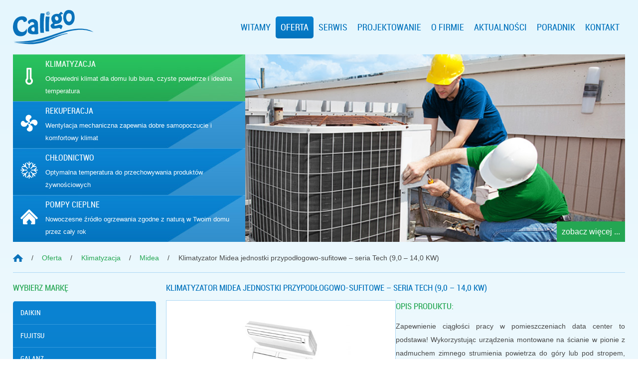

--- FILE ---
content_type: text/html; charset=UTF-8
request_url: https://www.caligo.pl/klimatyzator-midea-jednostki-przypodlogowo-sufitowe-dla-systemow-multi-56-71-kw/
body_size: 11135
content:
<!DOCTYPE html>
<html>
<head>
	<meta charset="utf-8" />
    <meta name="viewport" content="width=device-width, initial-scale=1.0 maximum-scale=1.0, user-scalable=no" />

    
    
     <link rel="stylesheet" href="https://www.caligo.pl/wp-content/themes/caligo/css/style.css" />
     <link rel="stylesheet" href="https://www.caligo.pl/wp-content/themes/caligo/css/responsive.css" />

     <script src="https://ajax.googleapis.com/ajax/libs/jquery/1.10.2/jquery.min.js"></script>   
     <script src="https://www.caligo.pl/wp-content/themes/caligo/js/scripts.js"></script>     
     <script src="https://www.caligo.pl/wp-content/themes/caligo/js/main.js"></script> 
     
     <link rel='shortcut icon' href='https://www.caligo.pl/favicon.ico' />
     <meta name="google-site-verification" content="wVhnjxv_PeWpk4RtkVzpBoURXDj0fXDop7e1lurKc-g" />
     
    	<style>img:is([sizes="auto" i], [sizes^="auto," i]) { contain-intrinsic-size: 3000px 1500px }</style>
	
		<!-- All in One SEO 4.8.7 - aioseo.com -->
		<title>Klimatyzator Midea jednostki przypodłogowo-sufitowe – seria Tech (9,0 – 14,0 KW) - Caligo</title>
	<meta name="description" content="Zapewnienie ciągłości pracy w pomieszczeniach data center to podstawa! Wykorzystując urządzenia montowane na ścianie w pionie z nadmuchem zimnego strumienia powietrza do góry lub pod stropem, uzyskujemy elastyczne rozwiązanie dedykowane do niewielkich pomieszczeń, gdzie istotne jest wykorzystanie każdego cm2 powierzchni serwerowej ..." />
	<meta name="robots" content="noindex, nofollow, max-image-preview:large" />
	<meta name="author" content="admin"/>
	<link rel="canonical" href="https://www.caligo.pl/klimatyzator-midea-jednostki-przypodlogowo-sufitowe-dla-systemow-multi-56-71-kw/" />
	<meta name="generator" content="All in One SEO (AIOSEO) 4.8.7" />
		<meta property="og:locale" content="pl_PL" />
		<meta property="og:site_name" content="Caligo - Kolejna witryna oparta na WordPressie" />
		<meta property="og:type" content="article" />
		<meta property="og:title" content="Klimatyzator Midea jednostki przypodłogowo-sufitowe – seria Tech (9,0 – 14,0 KW) - Caligo" />
		<meta property="og:description" content="Zapewnienie ciągłości pracy w pomieszczeniach data center to podstawa! Wykorzystując urządzenia montowane na ścianie w pionie z nadmuchem zimnego strumienia powietrza do góry lub pod stropem, uzyskujemy elastyczne rozwiązanie dedykowane do niewielkich pomieszczeń, gdzie istotne jest wykorzystanie każdego cm2 powierzchni serwerowej ..." />
		<meta property="og:url" content="https://www.caligo.pl/klimatyzator-midea-jednostki-przypodlogowo-sufitowe-dla-systemow-multi-56-71-kw/" />
		<meta property="article:published_time" content="2019-10-13T22:59:44+00:00" />
		<meta property="article:modified_time" content="2021-04-01T18:32:18+00:00" />
		<meta name="twitter:card" content="summary_large_image" />
		<meta name="twitter:title" content="Klimatyzator Midea jednostki przypodłogowo-sufitowe – seria Tech (9,0 – 14,0 KW) - Caligo" />
		<meta name="twitter:description" content="Zapewnienie ciągłości pracy w pomieszczeniach data center to podstawa! Wykorzystując urządzenia montowane na ścianie w pionie z nadmuchem zimnego strumienia powietrza do góry lub pod stropem, uzyskujemy elastyczne rozwiązanie dedykowane do niewielkich pomieszczeń, gdzie istotne jest wykorzystanie każdego cm2 powierzchni serwerowej ..." />
		<script type="application/ld+json" class="aioseo-schema">
			{"@context":"https:\/\/schema.org","@graph":[{"@type":"BlogPosting","@id":"https:\/\/www.caligo.pl\/klimatyzator-midea-jednostki-przypodlogowo-sufitowe-dla-systemow-multi-56-71-kw\/#blogposting","name":"Klimatyzator Midea jednostki przypod\u0142ogowo-sufitowe \u2013 seria Tech (9,0 \u2013 14,0 KW) - Caligo","headline":"Klimatyzator Midea jednostki przypod\u0142ogowo-sufitowe &#8211; seria Tech (9,0 \u2013 14,0 KW)","author":{"@id":"https:\/\/www.caligo.pl\/author\/admin\/#author"},"publisher":{"@id":"https:\/\/www.caligo.pl\/#organization"},"image":{"@type":"ImageObject","url":"https:\/\/www.caligo.pl\/wp-content\/uploads\/2019\/10\/midea-przypodlogowe-m-plus.jpg","@id":"https:\/\/www.caligo.pl\/klimatyzator-midea-jednostki-przypodlogowo-sufitowe-dla-systemow-multi-56-71-kw\/#articleImage","width":650,"height":316},"datePublished":"2019-10-14T00:59:44+02:00","dateModified":"2021-04-01T20:32:18+02:00","inLanguage":"pl-PL","mainEntityOfPage":{"@id":"https:\/\/www.caligo.pl\/klimatyzator-midea-jednostki-przypodlogowo-sufitowe-dla-systemow-multi-56-71-kw\/#webpage"},"isPartOf":{"@id":"https:\/\/www.caligo.pl\/klimatyzator-midea-jednostki-przypodlogowo-sufitowe-dla-systemow-multi-56-71-kw\/#webpage"},"articleSection":"Midea"},{"@type":"BreadcrumbList","@id":"https:\/\/www.caligo.pl\/klimatyzator-midea-jednostki-przypodlogowo-sufitowe-dla-systemow-multi-56-71-kw\/#breadcrumblist","itemListElement":[{"@type":"ListItem","@id":"https:\/\/www.caligo.pl#listItem","position":1,"name":"Home","item":"https:\/\/www.caligo.pl","nextItem":{"@type":"ListItem","@id":"https:\/\/www.caligo.pl\/oferta\/#listItem","name":"Oferta"}},{"@type":"ListItem","@id":"https:\/\/www.caligo.pl\/oferta\/#listItem","position":2,"name":"Oferta","item":"https:\/\/www.caligo.pl\/oferta\/","nextItem":{"@type":"ListItem","@id":"https:\/\/www.caligo.pl\/oferta\/klimatyzacja\/#listItem","name":"Klimatyzacja"},"previousItem":{"@type":"ListItem","@id":"https:\/\/www.caligo.pl#listItem","name":"Home"}},{"@type":"ListItem","@id":"https:\/\/www.caligo.pl\/oferta\/klimatyzacja\/#listItem","position":3,"name":"Klimatyzacja","item":"https:\/\/www.caligo.pl\/oferta\/klimatyzacja\/","nextItem":{"@type":"ListItem","@id":"https:\/\/www.caligo.pl\/oferta\/klimatyzacja\/midea\/#listItem","name":"Midea"},"previousItem":{"@type":"ListItem","@id":"https:\/\/www.caligo.pl\/oferta\/#listItem","name":"Oferta"}},{"@type":"ListItem","@id":"https:\/\/www.caligo.pl\/oferta\/klimatyzacja\/midea\/#listItem","position":4,"name":"Midea","item":"https:\/\/www.caligo.pl\/oferta\/klimatyzacja\/midea\/","nextItem":{"@type":"ListItem","@id":"https:\/\/www.caligo.pl\/klimatyzator-midea-jednostki-przypodlogowo-sufitowe-dla-systemow-multi-56-71-kw\/#listItem","name":"Klimatyzator Midea jednostki przypod\u0142ogowo-sufitowe &#8211; seria Tech (9,0 \u2013 14,0 KW)"},"previousItem":{"@type":"ListItem","@id":"https:\/\/www.caligo.pl\/oferta\/klimatyzacja\/#listItem","name":"Klimatyzacja"}},{"@type":"ListItem","@id":"https:\/\/www.caligo.pl\/klimatyzator-midea-jednostki-przypodlogowo-sufitowe-dla-systemow-multi-56-71-kw\/#listItem","position":5,"name":"Klimatyzator Midea jednostki przypod\u0142ogowo-sufitowe &#8211; seria Tech (9,0 \u2013 14,0 KW)","previousItem":{"@type":"ListItem","@id":"https:\/\/www.caligo.pl\/oferta\/klimatyzacja\/midea\/#listItem","name":"Midea"}}]},{"@type":"Organization","@id":"https:\/\/www.caligo.pl\/#organization","name":"Caligo","description":"Kolejna witryna oparta na WordPressie","url":"https:\/\/www.caligo.pl\/"},{"@type":"Person","@id":"https:\/\/www.caligo.pl\/author\/admin\/#author","url":"https:\/\/www.caligo.pl\/author\/admin\/","name":"admin","image":{"@type":"ImageObject","@id":"https:\/\/www.caligo.pl\/klimatyzator-midea-jednostki-przypodlogowo-sufitowe-dla-systemow-multi-56-71-kw\/#authorImage","url":"https:\/\/secure.gravatar.com\/avatar\/8fb6fc37d5bc88d5a8e6cc895697871eab12c2cedb204d8b6d3d1aeb331c9f3c?s=96&d=mm&r=g","width":96,"height":96,"caption":"admin"}},{"@type":"WebPage","@id":"https:\/\/www.caligo.pl\/klimatyzator-midea-jednostki-przypodlogowo-sufitowe-dla-systemow-multi-56-71-kw\/#webpage","url":"https:\/\/www.caligo.pl\/klimatyzator-midea-jednostki-przypodlogowo-sufitowe-dla-systemow-multi-56-71-kw\/","name":"Klimatyzator Midea jednostki przypod\u0142ogowo-sufitowe \u2013 seria Tech (9,0 \u2013 14,0 KW) - Caligo","description":"Zapewnienie ci\u0105g\u0142o\u015bci pracy w pomieszczeniach data center to podstawa! Wykorzystuj\u0105c urz\u0105dzenia montowane na \u015bcianie w pionie z nadmuchem zimnego strumienia powietrza do g\u00f3ry lub pod stropem, uzyskujemy elastyczne rozwi\u0105zanie dedykowane do niewielkich pomieszcze\u0144, gdzie istotne jest wykorzystanie ka\u017cdego cm2 powierzchni serwerowej ...","inLanguage":"pl-PL","isPartOf":{"@id":"https:\/\/www.caligo.pl\/#website"},"breadcrumb":{"@id":"https:\/\/www.caligo.pl\/klimatyzator-midea-jednostki-przypodlogowo-sufitowe-dla-systemow-multi-56-71-kw\/#breadcrumblist"},"author":{"@id":"https:\/\/www.caligo.pl\/author\/admin\/#author"},"creator":{"@id":"https:\/\/www.caligo.pl\/author\/admin\/#author"},"datePublished":"2019-10-14T00:59:44+02:00","dateModified":"2021-04-01T20:32:18+02:00"},{"@type":"WebSite","@id":"https:\/\/www.caligo.pl\/#website","url":"https:\/\/www.caligo.pl\/","name":"Caligo","description":"Kolejna witryna oparta na WordPressie","inLanguage":"pl-PL","publisher":{"@id":"https:\/\/www.caligo.pl\/#organization"}}]}
		</script>
		<!-- All in One SEO -->

<script type="text/javascript">
/* <![CDATA[ */
window._wpemojiSettings = {"baseUrl":"https:\/\/s.w.org\/images\/core\/emoji\/16.0.1\/72x72\/","ext":".png","svgUrl":"https:\/\/s.w.org\/images\/core\/emoji\/16.0.1\/svg\/","svgExt":".svg","source":{"concatemoji":"https:\/\/www.caligo.pl\/wp-includes\/js\/wp-emoji-release.min.js?ver=6.8.3"}};
/*! This file is auto-generated */
!function(s,n){var o,i,e;function c(e){try{var t={supportTests:e,timestamp:(new Date).valueOf()};sessionStorage.setItem(o,JSON.stringify(t))}catch(e){}}function p(e,t,n){e.clearRect(0,0,e.canvas.width,e.canvas.height),e.fillText(t,0,0);var t=new Uint32Array(e.getImageData(0,0,e.canvas.width,e.canvas.height).data),a=(e.clearRect(0,0,e.canvas.width,e.canvas.height),e.fillText(n,0,0),new Uint32Array(e.getImageData(0,0,e.canvas.width,e.canvas.height).data));return t.every(function(e,t){return e===a[t]})}function u(e,t){e.clearRect(0,0,e.canvas.width,e.canvas.height),e.fillText(t,0,0);for(var n=e.getImageData(16,16,1,1),a=0;a<n.data.length;a++)if(0!==n.data[a])return!1;return!0}function f(e,t,n,a){switch(t){case"flag":return n(e,"\ud83c\udff3\ufe0f\u200d\u26a7\ufe0f","\ud83c\udff3\ufe0f\u200b\u26a7\ufe0f")?!1:!n(e,"\ud83c\udde8\ud83c\uddf6","\ud83c\udde8\u200b\ud83c\uddf6")&&!n(e,"\ud83c\udff4\udb40\udc67\udb40\udc62\udb40\udc65\udb40\udc6e\udb40\udc67\udb40\udc7f","\ud83c\udff4\u200b\udb40\udc67\u200b\udb40\udc62\u200b\udb40\udc65\u200b\udb40\udc6e\u200b\udb40\udc67\u200b\udb40\udc7f");case"emoji":return!a(e,"\ud83e\udedf")}return!1}function g(e,t,n,a){var r="undefined"!=typeof WorkerGlobalScope&&self instanceof WorkerGlobalScope?new OffscreenCanvas(300,150):s.createElement("canvas"),o=r.getContext("2d",{willReadFrequently:!0}),i=(o.textBaseline="top",o.font="600 32px Arial",{});return e.forEach(function(e){i[e]=t(o,e,n,a)}),i}function t(e){var t=s.createElement("script");t.src=e,t.defer=!0,s.head.appendChild(t)}"undefined"!=typeof Promise&&(o="wpEmojiSettingsSupports",i=["flag","emoji"],n.supports={everything:!0,everythingExceptFlag:!0},e=new Promise(function(e){s.addEventListener("DOMContentLoaded",e,{once:!0})}),new Promise(function(t){var n=function(){try{var e=JSON.parse(sessionStorage.getItem(o));if("object"==typeof e&&"number"==typeof e.timestamp&&(new Date).valueOf()<e.timestamp+604800&&"object"==typeof e.supportTests)return e.supportTests}catch(e){}return null}();if(!n){if("undefined"!=typeof Worker&&"undefined"!=typeof OffscreenCanvas&&"undefined"!=typeof URL&&URL.createObjectURL&&"undefined"!=typeof Blob)try{var e="postMessage("+g.toString()+"("+[JSON.stringify(i),f.toString(),p.toString(),u.toString()].join(",")+"));",a=new Blob([e],{type:"text/javascript"}),r=new Worker(URL.createObjectURL(a),{name:"wpTestEmojiSupports"});return void(r.onmessage=function(e){c(n=e.data),r.terminate(),t(n)})}catch(e){}c(n=g(i,f,p,u))}t(n)}).then(function(e){for(var t in e)n.supports[t]=e[t],n.supports.everything=n.supports.everything&&n.supports[t],"flag"!==t&&(n.supports.everythingExceptFlag=n.supports.everythingExceptFlag&&n.supports[t]);n.supports.everythingExceptFlag=n.supports.everythingExceptFlag&&!n.supports.flag,n.DOMReady=!1,n.readyCallback=function(){n.DOMReady=!0}}).then(function(){return e}).then(function(){var e;n.supports.everything||(n.readyCallback(),(e=n.source||{}).concatemoji?t(e.concatemoji):e.wpemoji&&e.twemoji&&(t(e.twemoji),t(e.wpemoji)))}))}((window,document),window._wpemojiSettings);
/* ]]> */
</script>
<style id='wp-emoji-styles-inline-css' type='text/css'>

	img.wp-smiley, img.emoji {
		display: inline !important;
		border: none !important;
		box-shadow: none !important;
		height: 1em !important;
		width: 1em !important;
		margin: 0 0.07em !important;
		vertical-align: -0.1em !important;
		background: none !important;
		padding: 0 !important;
	}
</style>
<link rel='stylesheet' id='wp-block-library-css' href='https://www.caligo.pl/wp-includes/css/dist/block-library/style.min.css?ver=6.8.3' type='text/css' media='all' />
<style id='classic-theme-styles-inline-css' type='text/css'>
/*! This file is auto-generated */
.wp-block-button__link{color:#fff;background-color:#32373c;border-radius:9999px;box-shadow:none;text-decoration:none;padding:calc(.667em + 2px) calc(1.333em + 2px);font-size:1.125em}.wp-block-file__button{background:#32373c;color:#fff;text-decoration:none}
</style>
<style id='global-styles-inline-css' type='text/css'>
:root{--wp--preset--aspect-ratio--square: 1;--wp--preset--aspect-ratio--4-3: 4/3;--wp--preset--aspect-ratio--3-4: 3/4;--wp--preset--aspect-ratio--3-2: 3/2;--wp--preset--aspect-ratio--2-3: 2/3;--wp--preset--aspect-ratio--16-9: 16/9;--wp--preset--aspect-ratio--9-16: 9/16;--wp--preset--color--black: #000000;--wp--preset--color--cyan-bluish-gray: #abb8c3;--wp--preset--color--white: #ffffff;--wp--preset--color--pale-pink: #f78da7;--wp--preset--color--vivid-red: #cf2e2e;--wp--preset--color--luminous-vivid-orange: #ff6900;--wp--preset--color--luminous-vivid-amber: #fcb900;--wp--preset--color--light-green-cyan: #7bdcb5;--wp--preset--color--vivid-green-cyan: #00d084;--wp--preset--color--pale-cyan-blue: #8ed1fc;--wp--preset--color--vivid-cyan-blue: #0693e3;--wp--preset--color--vivid-purple: #9b51e0;--wp--preset--gradient--vivid-cyan-blue-to-vivid-purple: linear-gradient(135deg,rgba(6,147,227,1) 0%,rgb(155,81,224) 100%);--wp--preset--gradient--light-green-cyan-to-vivid-green-cyan: linear-gradient(135deg,rgb(122,220,180) 0%,rgb(0,208,130) 100%);--wp--preset--gradient--luminous-vivid-amber-to-luminous-vivid-orange: linear-gradient(135deg,rgba(252,185,0,1) 0%,rgba(255,105,0,1) 100%);--wp--preset--gradient--luminous-vivid-orange-to-vivid-red: linear-gradient(135deg,rgba(255,105,0,1) 0%,rgb(207,46,46) 100%);--wp--preset--gradient--very-light-gray-to-cyan-bluish-gray: linear-gradient(135deg,rgb(238,238,238) 0%,rgb(169,184,195) 100%);--wp--preset--gradient--cool-to-warm-spectrum: linear-gradient(135deg,rgb(74,234,220) 0%,rgb(151,120,209) 20%,rgb(207,42,186) 40%,rgb(238,44,130) 60%,rgb(251,105,98) 80%,rgb(254,248,76) 100%);--wp--preset--gradient--blush-light-purple: linear-gradient(135deg,rgb(255,206,236) 0%,rgb(152,150,240) 100%);--wp--preset--gradient--blush-bordeaux: linear-gradient(135deg,rgb(254,205,165) 0%,rgb(254,45,45) 50%,rgb(107,0,62) 100%);--wp--preset--gradient--luminous-dusk: linear-gradient(135deg,rgb(255,203,112) 0%,rgb(199,81,192) 50%,rgb(65,88,208) 100%);--wp--preset--gradient--pale-ocean: linear-gradient(135deg,rgb(255,245,203) 0%,rgb(182,227,212) 50%,rgb(51,167,181) 100%);--wp--preset--gradient--electric-grass: linear-gradient(135deg,rgb(202,248,128) 0%,rgb(113,206,126) 100%);--wp--preset--gradient--midnight: linear-gradient(135deg,rgb(2,3,129) 0%,rgb(40,116,252) 100%);--wp--preset--font-size--small: 13px;--wp--preset--font-size--medium: 20px;--wp--preset--font-size--large: 36px;--wp--preset--font-size--x-large: 42px;--wp--preset--spacing--20: 0.44rem;--wp--preset--spacing--30: 0.67rem;--wp--preset--spacing--40: 1rem;--wp--preset--spacing--50: 1.5rem;--wp--preset--spacing--60: 2.25rem;--wp--preset--spacing--70: 3.38rem;--wp--preset--spacing--80: 5.06rem;--wp--preset--shadow--natural: 6px 6px 9px rgba(0, 0, 0, 0.2);--wp--preset--shadow--deep: 12px 12px 50px rgba(0, 0, 0, 0.4);--wp--preset--shadow--sharp: 6px 6px 0px rgba(0, 0, 0, 0.2);--wp--preset--shadow--outlined: 6px 6px 0px -3px rgba(255, 255, 255, 1), 6px 6px rgba(0, 0, 0, 1);--wp--preset--shadow--crisp: 6px 6px 0px rgba(0, 0, 0, 1);}:where(.is-layout-flex){gap: 0.5em;}:where(.is-layout-grid){gap: 0.5em;}body .is-layout-flex{display: flex;}.is-layout-flex{flex-wrap: wrap;align-items: center;}.is-layout-flex > :is(*, div){margin: 0;}body .is-layout-grid{display: grid;}.is-layout-grid > :is(*, div){margin: 0;}:where(.wp-block-columns.is-layout-flex){gap: 2em;}:where(.wp-block-columns.is-layout-grid){gap: 2em;}:where(.wp-block-post-template.is-layout-flex){gap: 1.25em;}:where(.wp-block-post-template.is-layout-grid){gap: 1.25em;}.has-black-color{color: var(--wp--preset--color--black) !important;}.has-cyan-bluish-gray-color{color: var(--wp--preset--color--cyan-bluish-gray) !important;}.has-white-color{color: var(--wp--preset--color--white) !important;}.has-pale-pink-color{color: var(--wp--preset--color--pale-pink) !important;}.has-vivid-red-color{color: var(--wp--preset--color--vivid-red) !important;}.has-luminous-vivid-orange-color{color: var(--wp--preset--color--luminous-vivid-orange) !important;}.has-luminous-vivid-amber-color{color: var(--wp--preset--color--luminous-vivid-amber) !important;}.has-light-green-cyan-color{color: var(--wp--preset--color--light-green-cyan) !important;}.has-vivid-green-cyan-color{color: var(--wp--preset--color--vivid-green-cyan) !important;}.has-pale-cyan-blue-color{color: var(--wp--preset--color--pale-cyan-blue) !important;}.has-vivid-cyan-blue-color{color: var(--wp--preset--color--vivid-cyan-blue) !important;}.has-vivid-purple-color{color: var(--wp--preset--color--vivid-purple) !important;}.has-black-background-color{background-color: var(--wp--preset--color--black) !important;}.has-cyan-bluish-gray-background-color{background-color: var(--wp--preset--color--cyan-bluish-gray) !important;}.has-white-background-color{background-color: var(--wp--preset--color--white) !important;}.has-pale-pink-background-color{background-color: var(--wp--preset--color--pale-pink) !important;}.has-vivid-red-background-color{background-color: var(--wp--preset--color--vivid-red) !important;}.has-luminous-vivid-orange-background-color{background-color: var(--wp--preset--color--luminous-vivid-orange) !important;}.has-luminous-vivid-amber-background-color{background-color: var(--wp--preset--color--luminous-vivid-amber) !important;}.has-light-green-cyan-background-color{background-color: var(--wp--preset--color--light-green-cyan) !important;}.has-vivid-green-cyan-background-color{background-color: var(--wp--preset--color--vivid-green-cyan) !important;}.has-pale-cyan-blue-background-color{background-color: var(--wp--preset--color--pale-cyan-blue) !important;}.has-vivid-cyan-blue-background-color{background-color: var(--wp--preset--color--vivid-cyan-blue) !important;}.has-vivid-purple-background-color{background-color: var(--wp--preset--color--vivid-purple) !important;}.has-black-border-color{border-color: var(--wp--preset--color--black) !important;}.has-cyan-bluish-gray-border-color{border-color: var(--wp--preset--color--cyan-bluish-gray) !important;}.has-white-border-color{border-color: var(--wp--preset--color--white) !important;}.has-pale-pink-border-color{border-color: var(--wp--preset--color--pale-pink) !important;}.has-vivid-red-border-color{border-color: var(--wp--preset--color--vivid-red) !important;}.has-luminous-vivid-orange-border-color{border-color: var(--wp--preset--color--luminous-vivid-orange) !important;}.has-luminous-vivid-amber-border-color{border-color: var(--wp--preset--color--luminous-vivid-amber) !important;}.has-light-green-cyan-border-color{border-color: var(--wp--preset--color--light-green-cyan) !important;}.has-vivid-green-cyan-border-color{border-color: var(--wp--preset--color--vivid-green-cyan) !important;}.has-pale-cyan-blue-border-color{border-color: var(--wp--preset--color--pale-cyan-blue) !important;}.has-vivid-cyan-blue-border-color{border-color: var(--wp--preset--color--vivid-cyan-blue) !important;}.has-vivid-purple-border-color{border-color: var(--wp--preset--color--vivid-purple) !important;}.has-vivid-cyan-blue-to-vivid-purple-gradient-background{background: var(--wp--preset--gradient--vivid-cyan-blue-to-vivid-purple) !important;}.has-light-green-cyan-to-vivid-green-cyan-gradient-background{background: var(--wp--preset--gradient--light-green-cyan-to-vivid-green-cyan) !important;}.has-luminous-vivid-amber-to-luminous-vivid-orange-gradient-background{background: var(--wp--preset--gradient--luminous-vivid-amber-to-luminous-vivid-orange) !important;}.has-luminous-vivid-orange-to-vivid-red-gradient-background{background: var(--wp--preset--gradient--luminous-vivid-orange-to-vivid-red) !important;}.has-very-light-gray-to-cyan-bluish-gray-gradient-background{background: var(--wp--preset--gradient--very-light-gray-to-cyan-bluish-gray) !important;}.has-cool-to-warm-spectrum-gradient-background{background: var(--wp--preset--gradient--cool-to-warm-spectrum) !important;}.has-blush-light-purple-gradient-background{background: var(--wp--preset--gradient--blush-light-purple) !important;}.has-blush-bordeaux-gradient-background{background: var(--wp--preset--gradient--blush-bordeaux) !important;}.has-luminous-dusk-gradient-background{background: var(--wp--preset--gradient--luminous-dusk) !important;}.has-pale-ocean-gradient-background{background: var(--wp--preset--gradient--pale-ocean) !important;}.has-electric-grass-gradient-background{background: var(--wp--preset--gradient--electric-grass) !important;}.has-midnight-gradient-background{background: var(--wp--preset--gradient--midnight) !important;}.has-small-font-size{font-size: var(--wp--preset--font-size--small) !important;}.has-medium-font-size{font-size: var(--wp--preset--font-size--medium) !important;}.has-large-font-size{font-size: var(--wp--preset--font-size--large) !important;}.has-x-large-font-size{font-size: var(--wp--preset--font-size--x-large) !important;}
:where(.wp-block-post-template.is-layout-flex){gap: 1.25em;}:where(.wp-block-post-template.is-layout-grid){gap: 1.25em;}
:where(.wp-block-columns.is-layout-flex){gap: 2em;}:where(.wp-block-columns.is-layout-grid){gap: 2em;}
:root :where(.wp-block-pullquote){font-size: 1.5em;line-height: 1.6;}
</style>
<link rel='stylesheet' id='call-now-button-modern-style-css' href='https://www.caligo.pl/wp-content/plugins/call-now-button/resources/style/modern.css?ver=1.5.3' type='text/css' media='all' />
<script type="text/javascript" src="https://www.caligo.pl/wp-includes/js/jquery/jquery.min.js?ver=3.7.1" id="jquery-core-js"></script>
<script type="text/javascript" src="https://www.caligo.pl/wp-includes/js/jquery/jquery-migrate.min.js?ver=3.4.1" id="jquery-migrate-js"></script>
<script type="text/javascript" id="cforms2-js-extra">
/* <![CDATA[ */
var cforms2_ajax = {"url":"https:\/\/www.caligo.pl\/wp-admin\/admin-ajax.php","nonces":{"submitcform":"a72062c58b"}};
/* ]]> */
</script>
<script type="text/javascript" src="https://www.caligo.pl/wp-content/plugins/cforms2/js/cforms.js?ver=15.0.8" id="cforms2-js"></script>
<link rel="https://api.w.org/" href="https://www.caligo.pl/wp-json/" /><link rel="alternate" title="JSON" type="application/json" href="https://www.caligo.pl/wp-json/wp/v2/posts/5996" /><link rel="EditURI" type="application/rsd+xml" title="RSD" href="https://www.caligo.pl/xmlrpc.php?rsd" />
<link rel='shortlink' href='https://www.caligo.pl/?p=5996' />
<link rel="alternate" title="oEmbed (JSON)" type="application/json+oembed" href="https://www.caligo.pl/wp-json/oembed/1.0/embed?url=https%3A%2F%2Fwww.caligo.pl%2Fklimatyzator-midea-jednostki-przypodlogowo-sufitowe-dla-systemow-multi-56-71-kw%2F" />
<link rel="alternate" title="oEmbed (XML)" type="text/xml+oembed" href="https://www.caligo.pl/wp-json/oembed/1.0/embed?url=https%3A%2F%2Fwww.caligo.pl%2Fklimatyzator-midea-jednostki-przypodlogowo-sufitowe-dla-systemow-multi-56-71-kw%2F&#038;format=xml" />
    
</head>
<body data-rsssl=1>

<noscript><iframe src="//www.googletagmanager.com/ns.html?id=GTM-PGF8NX" height="0" width="0" style="display:none;visibility:hidden"></iframe></noscript>
<script>(function(w,d,s,l,i){w[l]=w[l]||[];w[l].push({'gtm.start':
new Date().getTime(),event:'gtm.js'});var f=d.getElementsByTagName(s)[0],
j=d.createElement(s),dl=l!='dataLayer'?'&amp;l='+l:'';j.async=true;j.src=
'//www.googletagmanager.com/gtm.js?id='+i+dl;f.parentNode.insertBefore(j,f);
})(window,document,'script','dataLayer','GTM-PGF8NX');</script>

<div class="container">
    <header>
        <nav>
            <div id="logo" class="col-1-4"><a href="https://www.caligo.pl/"></a></div>
            <div id="mob-nav">Menu</div>
            <ul id="nav" class="no-mobile col-3-4">
                <li id="menu-item-5" class="menu-item menu-item-type-custom menu-item-object-custom menu-item-home menu-item-5"><a href="https://www.caligo.pl/">Witamy</a></li>
<li id="menu-item-152" class="menu-item menu-item-type-taxonomy menu-item-object-category current-post-ancestor menu-item-has-children menu-item-152"><a href="https://www.caligo.pl/oferta/">Oferta</a>
<ul class="sub-menu">
	<li id="menu-item-153" class="menu-item menu-item-type-taxonomy menu-item-object-category current-post-ancestor menu-item-153"><a href="https://www.caligo.pl/oferta/klimatyzacja/">Klimatyzacja</a></li>
	<li id="menu-item-5214" class="menu-item menu-item-type-taxonomy menu-item-object-category menu-item-5214"><a href="https://www.caligo.pl/oferta/rekuperacja/">Rekuperacja</a></li>
	<li id="menu-item-98" class="menu-item menu-item-type-taxonomy menu-item-object-category menu-item-98"><a href="https://www.caligo.pl/oferta/wentylacja/">Wentylacja</a></li>
	<li id="menu-item-137" class="menu-item menu-item-type-taxonomy menu-item-object-category menu-item-137"><a href="https://www.caligo.pl/oferta/chlodnictwo/">Chłodnictwo</a></li>
	<li id="menu-item-138" class="menu-item menu-item-type-taxonomy menu-item-object-category menu-item-138"><a href="https://www.caligo.pl/oferta/pompy-cieplne/">Pompy cieplne</a></li>
</ul>
</li>
<li id="menu-item-32" class="menu-item menu-item-type-post_type menu-item-object-page menu-item-has-children menu-item-32"><a href="https://www.caligo.pl/serwis/">Serwis</a>
<ul class="sub-menu">
	<li id="menu-item-33" class="menu-item menu-item-type-post_type menu-item-object-page menu-item-33"><a href="https://www.caligo.pl/serwis/naprawa-klimatyzacji/">Naprawa klimatyzacji</a></li>
	<li id="menu-item-34" class="menu-item menu-item-type-post_type menu-item-object-page menu-item-34"><a href="https://www.caligo.pl/serwis/montaz-klimatyzacji/">Montaż klimatyzacji</a></li>
	<li id="menu-item-2300" class="menu-item menu-item-type-post_type menu-item-object-post menu-item-2300"><a href="https://www.caligo.pl/wiosenna-promocja-na-czyszczenie-klimatyzacji/">Czyszczenie klimatyzacji</a></li>
	<li id="menu-item-2299" class="menu-item menu-item-type-post_type menu-item-object-page menu-item-2299"><a href="https://www.caligo.pl/serwis/czyszczenie-wentylacji/">Czyszczenie wentylacji</a></li>
</ul>
</li>
<li id="menu-item-5196" class="menu-item menu-item-type-post_type menu-item-object-page menu-item-has-children menu-item-5196"><a href="https://www.caligo.pl/projektowanie/">Projektowanie</a>
<ul class="sub-menu">
	<li id="menu-item-5199" class="menu-item menu-item-type-post_type menu-item-object-page menu-item-5199"><a href="https://www.caligo.pl/projektowanie/projektowanie-instalacji-klimatyzacyjnych/">Projektowanie instalacji klimatyzacyjnych</a></li>
	<li id="menu-item-5198" class="menu-item menu-item-type-post_type menu-item-object-page menu-item-5198"><a href="https://www.caligo.pl/projektowanie/projektowanie-instalacji-wentylacyjnych/">Projektowanie instalacji wentylacyjnych</a></li>
	<li id="menu-item-5197" class="menu-item menu-item-type-post_type menu-item-object-page menu-item-5197"><a href="https://www.caligo.pl/projektowanie/wiercenie-w-betonie/">Wiercenie w betonie</a></li>
	<li id="menu-item-5203" class="menu-item menu-item-type-post_type menu-item-object-page menu-item-5203"><a href="https://www.caligo.pl/projektowanie/pompy-ciepla/">Pompy ciepła</a></li>
</ul>
</li>
<li id="menu-item-37" class="menu-item menu-item-type-post_type menu-item-object-page menu-item-37"><a href="https://www.caligo.pl/o-firmie/">O firmie</a></li>
<li id="menu-item-36" class="menu-item menu-item-type-taxonomy menu-item-object-category menu-item-36"><a href="https://www.caligo.pl/aktualnosci/">Aktualności</a></li>
<li id="menu-item-5380" class="menu-item menu-item-type-taxonomy menu-item-object-category menu-item-5380"><a href="https://www.caligo.pl/poradnik/">Poradnik</a></li>
<li id="menu-item-35" class="menu-item menu-item-type-post_type menu-item-object-page menu-item-35"><a href="https://www.caligo.pl/kontakt/">Kontakt</a></li>
            </ul> 
        </nav> 
    </header>
</div>

 
<div id="banner-bg">
    <div class="container">
        <article id="banner">  
        
        <div id="rotator-img">
            <span id="loader"></span>
                <p id="banner-more">
                    <a href="https://www.caligo.pl/oferta/klimatyzacja/">zobacz więcej ...</a>
                    <a href="https://www.caligo.pl/oferta/rekuperacja/">zobacz więcej ...</a>
                    <a href="https://www.caligo.pl/oferta/chlodnictwo/">zobacz więcej ...</a>
                    <a href="https://www.caligo.pl/oferta/pompy-cieplne/">zobacz więcej ...</a>
                </p> 
        </div>
        
        <div id="txt">
                     
                <ul id="rotator-txt">
                   <li data-src="https://www.caligo.pl/wp-content/themes/caligo/images/rotator/01.jpg">               
                        <div id="icon1"></div>
                        
                        <a href="#" class="rotator-txt-wrapper">
                            <h2>KLIMATYZACJA</h2>
                            <p>Odpowiedni klimat dla domu lub biura, czyste powietrze i idealna temperatura</p>
                        </a>
                    </li>
                    <li data-src="https://www.caligo.pl/wp-content/themes/caligo/images/rotator/02.jpg">
                        <div id="icon2"></div>
                        <a href="#" class="rotator-txt-wrapper">
                            <h2>REKUPERACJA</h2>
                            <p>Wentylacja mechaniczna zapewnia dobre samopoczucie i komfortowy klimat</p>
                        </a>
                    </li>
                   <li data-src="https://www.caligo.pl/wp-content/themes/caligo/images/rotator/03.jpg">   
                        <div id="icon3"></div>
                        <a href="#" class="rotator-txt-wrapper">
                            <h2>CHŁODNICTWO</h2>
                            <p>Optymalna temperatura do przechowywania produktów żywnościowych</p>
                        </a>
                    </li> 
                    <li data-src="https://www.caligo.pl/wp-content/themes/caligo/images/rotator/04.jpg">   
                        <div id="icon4"></div>
                        <a href="#" class="rotator-txt-wrapper">
                            <h2>POMPY CIEPLNE</h2>
                            <p>Nowoczesne źródło ogrzewania zgodne z naturą w Twoim domu przez cały rok</p>
                       </a>
                    </li>            
                </ul>
            </div>    
           
        </article>
     </div>    
</div>
 

<div id="main" class="container">
<div class="breadcrumbs">
    <!-- Breadcrumb NavXT 7.4.1 -->
<a href="https://www.caligo.pl" class="home"></a><span class="slash">/</span><span property="itemListElement" typeof="ListItem"><a property="item" typeof="WebPage" title="Go to the Oferta Kategoria archives." href="https://www.caligo.pl/oferta/" class="taxonomy category" ><span property="name">Oferta</span></a><meta property="position" content="2"></span><span class="slash">/</span><span property="itemListElement" typeof="ListItem"><a property="item" typeof="WebPage" title="Go to the Klimatyzacja Kategoria archives." href="https://www.caligo.pl/oferta/klimatyzacja/" class="taxonomy category" ><span property="name">Klimatyzacja</span></a><meta property="position" content="3"></span><span class="slash">/</span><span property="itemListElement" typeof="ListItem"><a property="item" typeof="WebPage" title="Go to the Midea Kategoria archives." href="https://www.caligo.pl/oferta/klimatyzacja/midea/" class="taxonomy category" ><span property="name">Midea</span></a><meta property="position" content="4"></span><span class="slash">/</span>Klimatyzator Midea jednostki przypodłogowo-sufitowe &#8211; seria Tech (9,0 – 14,0 KW)</div>
  
<div class="separator-1 line-color-1"></div>





    <div id="product">
    <aside class="col-1-4">
        <h2>WYBIERZ MARKĘ</h2>
           
           <ul id="product-menu">
            <li id="menu-item-66" class="menu-item menu-item-type-taxonomy menu-item-object-category menu-item-66"><a href="https://www.caligo.pl/oferta/klimatyzacja/daikin/">Daikin</a></li>
<li id="menu-item-67" class="menu-item menu-item-type-taxonomy menu-item-object-category menu-item-67"><a href="https://www.caligo.pl/oferta/klimatyzacja/fujitsu/">Fujitsu</a></li>
<li id="menu-item-1895" class="menu-item menu-item-type-taxonomy menu-item-object-category menu-item-1895"><a href="https://www.caligo.pl/oferta/klimatyzacja/galanz/">Galanz</a></li>
<li id="menu-item-68" class="menu-item menu-item-type-taxonomy menu-item-object-category menu-item-68"><a href="https://www.caligo.pl/oferta/klimatyzacja/gree/">Gree</a></li>
<li id="menu-item-4478" class="menu-item menu-item-type-taxonomy menu-item-object-category menu-item-4478"><a href="https://www.caligo.pl/oferta/klimatyzacja/haier/">Haier</a></li>
<li id="menu-item-6006" class="menu-item menu-item-type-taxonomy menu-item-object-category menu-item-6006"><a href="https://www.caligo.pl/oferta/klimatyzacja/kaisai/">Kaisai</a></li>
<li id="menu-item-69" class="menu-item menu-item-type-taxonomy menu-item-object-category menu-item-69"><a href="https://www.caligo.pl/oferta/klimatyzacja/lg/">Lg</a></li>
<li id="menu-item-1173" class="menu-item menu-item-type-taxonomy menu-item-object-category menu-item-1173"><a href="https://www.caligo.pl/oferta/klimatyzacja/mdv/">MDV</a></li>
<li id="menu-item-5910" class="menu-item menu-item-type-taxonomy menu-item-object-category current-post-ancestor current-menu-parent current-post-parent menu-item-5910"><a href="https://www.caligo.pl/oferta/klimatyzacja/midea/">Midea</a></li>
<li id="menu-item-1896" class="menu-item menu-item-type-taxonomy menu-item-object-category menu-item-1896"><a href="https://www.caligo.pl/oferta/klimatyzacja/mistral/">Mistral</a></li>
<li id="menu-item-70" class="menu-item menu-item-type-taxonomy menu-item-object-category menu-item-70"><a href="https://www.caligo.pl/oferta/klimatyzacja/mitsubishi/">Mitsubishi</a></li>
<li id="menu-item-7587" class="menu-item menu-item-type-taxonomy menu-item-object-category menu-item-7587"><a href="https://www.caligo.pl/oferta/klimatyzacja/rotenso/">Rotenso</a></li>
<li id="menu-item-71" class="menu-item menu-item-type-taxonomy menu-item-object-category menu-item-71"><a href="https://www.caligo.pl/oferta/klimatyzacja/samsung/">Samsung</a></li>
<li id="menu-item-72" class="menu-item menu-item-type-taxonomy menu-item-object-category menu-item-72"><a href="https://www.caligo.pl/oferta/klimatyzacja/toshiba/">Toshiba</a></li>
           </ul>
           <h3>Wyszukaj produkt:</h3>
<form method="get" id="searchform" action="https://www.caligo.pl/">
<input type="text" value="" name="s" id="search-txt" />
<div id="search-submit-bg">
<input type="submit" id="search-submit" value="" />
</div>
<input type="hidden" name="cat" id="cat" value="15"/>
</form>    
    </aside>
    
    <article class="col-3-4 subpage">
        <h1>Klimatyzator Midea jednostki przypodłogowo-sufitowe &#8211; seria Tech (9,0 – 14,0 KW)</h1>
        
        
        

        <div class="wp-block-columns has-2-columns is-layout-flex wp-container-core-columns-is-layout-9d6595d7 wp-block-columns-is-layout-flex">
<div class="wp-block-column is-layout-flow wp-block-column-is-layout-flow">
<figure class="wp-block-image fullwidth border-blue"><img fetchpriority="high" decoding="async" width="650" height="316" class="wp-image-5997" src="https://www.caligo.pl/wp-content/uploads/2019/10/midea-przypodlogowe-m-plus.jpg" alt="" srcset="https://www.caligo.pl/wp-content/uploads/2019/10/midea-przypodlogowe-m-plus.jpg 650w, https://www.caligo.pl/wp-content/uploads/2019/10/midea-przypodlogowe-m-plus-600x292.jpg 600w" sizes="(max-width: 650px) 100vw, 650px" /></figure>
<figure class="wp-block-image fullwidth border-blue"><img decoding="async" width="650" height="316" class="wp-image-5979" src="https://www.caligo.pl/wp-content/uploads/2019/10/midea-jed-zew-m-plus-1.jpg" alt="" srcset="https://www.caligo.pl/wp-content/uploads/2019/10/midea-jed-zew-m-plus-1.jpg 650w, https://www.caligo.pl/wp-content/uploads/2019/10/midea-jed-zew-m-plus-1-600x292.jpg 600w" sizes="(max-width: 650px) 100vw, 650px" /><figcaption><strong>jednostki zewnętrzne</strong></figcaption></figure>
</div>
<div class="wp-block-column is-layout-flow wp-block-column-is-layout-flow">
<h3 class="wp-block-heading">Opis produktu:</h3>
<p>Zapewnienie ciągłości pracy w pomieszczeniach data center to podstawa! Wykorzystując urządzenia montowane na ścianie w pionie z nadmuchem zimnego strumienia powietrza do góry lub pod stropem, uzyskujemy elastyczne rozwiązanie dedykowane do niewielkich pomieszczeń, gdzie istotne jest wykorzystanie każdego cm2 powierzchni serwerowej.</p>
<p>Klimatyzatory Midea TECH przeznaczone do pracy całorocznej, gwarantują:<br />
&#8211; szybki czas schładzania,<br />
&#8211; pracę w trybie chłodzenia nawet do -20°C,<br />
&#8211; małe wahania temperatur,<br />
&#8211; monitoring pracy nawet kilku jednostek.</p>
</div>
</div>
<table class="table-product-air-c" style="border-collapse: collapse; width: 100%;" border="1">
<tbody>
<tr style="height: 43px;">
<td style="width: 28.5714%; height: 43px;" colspan="2"><strong>Jednostka<br />
wewnętrzna</strong></td>
<td style="width: 7.14285%; height: 43px;"><strong><span class=""><span dir="ltr">M2TIPP-<br />
27HFN1-<br />
QRD0</span></span></strong></td>
<td style="width: 3.57143%;"><strong><span class=""><span dir="ltr">M2TIPP-<br />
35HFN1-<br />
QRD00</span></span></strong></td>
<td style="width: 1.78571%;"><strong><span class=""><span dir="ltr">M2TIPP-<br />
41HFN1-<br />
QRD0</span></span></strong></td>
<td style="width: 1.78571%;"><strong><span class=""><span dir="ltr"> M2TIPP-<br />
41HFN1-<br />
QRD0</span></span></strong></td>
</tr>
<tr style="height: 43px;">
<td style="height: 43px; width: 28.5714%;" colspan="2"><strong>Jednostka <br />
zewnętrzna</strong></td>
<td style="width: 7.14285%; height: 43px;"><strong><span dir="ltr">MOTS-<br />
27HFN1-<br />
QRD0</span></strong></td>
<td style="width: 3.57143%;"><strong><span dir="ltr">MOTS-<br />
35HFN1-<br />
QRD0</span></strong></td>
<td style="width: 1.78571%;"><strong><span dir="ltr">MOTS-<br />
41HFN1-<br />
QRD0</span></strong></td>
<td style="width: 1.78571%;"><strong><span dir="ltr">MOTS-<br />
41HFN1-<br />
RRD0</span></strong></td>
</tr>
<tr>
<td style="width: 28.5714%;" colspan="2"><strong>Komplet</strong></td>
<td style="width: 7.14285%;"><span dir="ltr">KMTIPP-27N1-B1</span></td>
<td style="width: 3.57143%;"><span dir="ltr">KMTIPP-35N1-B1</span></td>
<td style="width: 1.78571%;"><span dir="ltr">KMTIPP-41N1-B1</span></td>
<td style="width: 1.78571%;"><span dir="ltr">KMTIPP-41N1-B3</span></td>
</tr>
<tr style="height: 23px;">
<td style="width: 14.2857%; height: 46px;" rowspan="2"><strong>Nominalna moc [kW]</strong></td>
<td style="width: 14.2857%; height: 23px;">Chłodzenie</td>
<td style="width: 7.14285%; height: 23px;"><span dir="ltr">9.0</span></td>
<td style="width: 3.57143%;"><span dir="ltr">11.2</span></td>
<td style="width: 1.78571%;"><span dir="ltr">14.0</span></td>
<td style="width: 1.78571%;"><span dir="ltr"> 14.0</span></td>
</tr>
<tr style="height: 23px;">
<td style="width: 14.2857%; height: 23px;">Grzanie</td>
<td style="width: 7.14285%; height: 23px;">/</td>
<td style="width: 3.57143%;">/</td>
<td style="width: 1.78571%;">/</td>
<td style="width: 1.78571%;">/</td>
</tr>
<tr style="height: 23px;">
<td style="width: 28.5714%; height: 23px;" colspan="2"><strong>Zasilanie [V/faza/Hz]</strong></td>
<td style="width: 7.14285%; height: 23px;">220-240/1/50</td>
<td style="width: 3.57143%;">220-240/1/50</td>
<td style="width: 1.78571%;"><span dir="ltr">220-240/1/50</span></td>
<td style="width: 1.78571%;"><span dir="ltr"> 380-400/3/50</span></td>
</tr>
<tr style="height: 23px;">
<td style="width: 14.2857%; height: 46px;" rowspan="2"><strong>Nominalny pobór </strong><br />
<strong>mocy [kW]</strong></td>
<td style="width: 14.2857%; height: 23px;">Chłodzenie</td>
<td style="width: 7.14285%; height: 23px;"><span dir="ltr">2.18</span></td>
<td style="width: 3.57143%;"><span dir="ltr">2.83</span></td>
<td style="width: 1.78571%;"><span dir="ltr">3.4</span></td>
<td style="width: 1.78571%;"><span dir="ltr"> 3.4</span></td>
</tr>
<tr style="height: 23px;">
<td style="width: 14.2857%; height: 23px;">Grzanie</td>
<td style="width: 7.14285%; height: 23px;">/</td>
<td style="width: 3.57143%;">/</td>
<td style="width: 1.78571%;">/</td>
<td style="width: 1.78571%;">/</td>
</tr>
<tr style="height: 23px;">
<td style="width: 14.2857%; height: 46px;" rowspan="2"><strong>Klasa efektywności</strong><br />
<strong>energetycznej</strong></td>
<td style="width: 14.2857%; height: 23px;">Chłodzenie</td>
<td style="width: 7.14285%; height: 23px;">/</td>
<td style="width: 3.57143%;">/</td>
<td style="width: 1.78571%;">/</td>
<td style="width: 1.78571%;">/</td>
</tr>
<tr style="height: 23px;">
<td style="width: 14.2857%; height: 23px;">Grzanie</td>
<td style="width: 7.14285%; height: 23px;">/</td>
<td style="width: 3.57143%;">/</td>
<td style="width: 1.78571%;">/</td>
<td style="width: 1.78571%;">/</td>
</tr>
<tr>
<td style="width: 28.5714%;" colspan="2"><strong>Ciśnienie akustyczne <br />
j. wew. [dB(A)]<br />
(cichy/niski/średni/wysoki)<br />
</strong></td>
<td style="width: 7.14285%;"><span dir="ltr">40/43/45</span></td>
<td style="width: 3.57143%;"><span dir="ltr">42/45/47</span></td>
<td style="width: 1.78571%;"><span dir="ltr">42/45/47</span></td>
<td style="width: 1.78571%;"><span dir="ltr"> 42/45/47</span></td>
</tr>
<tr>
<td style="width: 28.5714%;" colspan="2"><strong>Ciśnienie akustyczne <br />
j. zew. [dB(A)]</strong></td>
<td style="width: 7.14285%;"><span dir="ltr">67</span></td>
<td style="width: 3.57143%;"><span dir="ltr">68</span></td>
<td style="width: 1.78571%;"><span dir="ltr">70</span></td>
<td style="width: 1.78571%;"><span dir="ltr"> 70</span></td>
</tr>
<tr style="height: 43px;">
<td style="width: 28.5714%; height: 43px;" colspan="2"><strong>Wymiary j. wew.</strong><br />
<strong>(szer. x gł. x wys.) [mm]</strong></td>
<td style="width: 7.14285%; height: 43px;"><span dir="ltr">1280x660x203</span></td>
<td style="width: 3.57143%;"><span dir="ltr">1670x680x224</span></td>
<td style="width: 1.78571%;"><span dir="ltr">1670x680x224</span></td>
<td style="width: 1.78571%;"><span dir="ltr"> 1670x680x224</span></td>
</tr>
<tr style="height: 23px;">
<td style="width: 14.2857%; height: 46px;" rowspan="2"><strong>Zakres temp.<br />
j. zew. [°C]</strong></td>
<td style="width: 14.2857%; height: 23px;">Chłodzenie</td>
<td style="width: 7.14285%; height: 23px;">&#8211;<span dir="ltr">15~48</span></td>
<td style="width: 3.57143%;"><span dir="ltr">-15~48</span></td>
<td style="width: 1.78571%;"><span dir="ltr">-15~48</span></td>
<td style="width: 1.78571%;"><span dir="ltr"> -15~48</span></td>
</tr>
<tr style="height: 23px;">
<td style="width: 14.2857%; height: 23px;">Grzanie</td>
<td style="width: 7.14285%; height: 23px;">/</td>
<td style="width: 3.57143%;">/</td>
<td style="width: 1.78571%;">/</td>
<td style="width: 1.78571%;"> </td>
</tr>
<tr style="height: 29px;">
<td style="width: 28.5714%; height: 29px;" colspan="2"><strong data-rich-text-format-boundary="true">Pliki do pobrania:</strong></td>
<td style="width: 7.14285%; height: 29px;"><img decoding="async" class="alignnone size-full wp-image-5259" src="https://www.caligo.pl/wp-content/uploads/2019/10/pdf-file-icon.png" alt="" width="22" height="22" /></td>
<td style="width: 3.57143%;"><img decoding="async" class="alignnone size-full wp-image-5259" src="https://www.caligo.pl/wp-content/uploads/2019/10/pdf-file-icon.png" alt="" width="22" height="22" /></td>
<td style="width: 1.78571%;"><img decoding="async" class="alignnone size-full wp-image-5259" src="https://www.caligo.pl/wp-content/uploads/2019/10/pdf-file-icon.png" alt="" width="22" height="22" /></td>
<td style="width: 1.78571%;"><img decoding="async" class="alignnone size-full wp-image-5259" src="https://www.caligo.pl/wp-content/uploads/2019/10/pdf-file-icon.png" alt="" width="22" height="22" /></td>
</tr>
<tr style="height: 43px;">
<td style="width: 28.5714%; height: 43px;" colspan="2"><strong data-rich-text-format-boundary="true">Karta katalogowa<br />
(plik pdf)</strong></td>
<td style="width: 7.14285%; height: 43px;"><a href="https://www.caligo.pl/wp-content/uploads/2019/10/midea-przysufitowe-tech.pdf" target="_blank" rel="noopener noreferrer">jed. przypod.-sufit.</a></td>
<td style="width: 3.57143%;"><a href="https://www.caligo.pl/wp-content/uploads/2019/10/midea-przysufitowe-tech.pdf" target="_blank" rel="noopener noreferrer">jed. przypod.-sufit.</a></td>
<td style="width: 1.78571%;"><a href="https://www.caligo.pl/wp-content/uploads/2019/10/midea-przysufitowe-tech.pdf" target="_blank" rel="noopener noreferrer">jed. przypod.-sufit.</a></td>
<td style="width: 1.78571%;"><a href="https://www.caligo.pl/wp-content/uploads/2019/10/midea-przysufitowe-tech.pdf" target="_blank" rel="noopener noreferrer">jed. przypod.-sufit.</a></td>
</tr>
</tbody>
</table>
                
     <div id="advertisement">
        <a href="https://www.caligo.pl/kontakt/">
    <picture>
        <source media="(min-width: 800px)" srcset="/wp-content/themes/caligo/images/advertisement//banner-wentylacja-oferta.jpg">
        <source media="(min-width: 501px)" srcset="/wp-content/themes/caligo/images/advertisement/banner-wentylacja-oferta_798.jpg">
        <source media="(min-width: 100px)" srcset="/wp-content/themes/caligo/images/advertisement/banner-wentylacja-oferta_500.jpg">
        <img src="/wp-content/themes/caligo/images/advertisement/advertisement.jpg" alt="">
    </picture>
    </a>
    </div>   
     </article> 
        
    
</div>      
     
          
  






</div> 

<footer id="footer-sub-bg">
    <div class="container" id="footer-sub">
        <p class="col-1-2">&copy; 2017. Wszystkie prawa zastrzeżone</p>
        <a class="col-1-2" href="https://www.caligo.pl/mapa-strony/">Mapa strony</a>
    </div> 
</footer>    

<div class="container">
    <div id="partners"></div>
</div> 

 

<script src="https://www.caligo.pl/wp-content/themes/caligo/js/modal.js"></script>
            
<script type="speculationrules">
{"prefetch":[{"source":"document","where":{"and":[{"href_matches":"\/*"},{"not":{"href_matches":["\/wp-*.php","\/wp-admin\/*","\/wp-content\/uploads\/*","\/wp-content\/*","\/wp-content\/plugins\/*","\/wp-content\/themes\/caligo\/*","\/*\\?(.+)"]}},{"not":{"selector_matches":"a[rel~=\"nofollow\"]"}},{"not":{"selector_matches":".no-prefetch, .no-prefetch a"}}]},"eagerness":"conservative"}]}
</script>
<!-- Call Now Button 1.5.3 (https://callnowbutton.com) [renderer:modern]-->
<a aria-label="Call Now Button" href="tel:+48509311822" id="callnowbutton" class="call-now-button  cnb-zoom-100  cnb-zindex-10  cnb-single cnb-right cnb-displaymode cnb-displaymode-mobile-only" style="background-image:url([data-uri]); background-color:#20a81f;"><span>Call Now Button</span></a><style id='core-block-supports-inline-css' type='text/css'>
.wp-container-core-columns-is-layout-9d6595d7{flex-wrap:nowrap;}
</style>
</body>
</html>
<!-- *´¨)
     ¸.•´¸.•*´¨) ¸.•*¨)
     (¸.•´ (¸.•` ¤ Comet Cache is Fully Functional ¤ ´¨) -->

<!-- Cache File Version Salt:       n/a -->

<!-- Cache File URL:                https://www.caligo.pl/klimatyzator-midea-jednostki-przypodlogowo-sufitowe-dla-systemow-multi-56-71-kw/ -->
<!-- Cache File Path:               /cache/comet-cache/cache/https/www-caligo-pl/klimatyzator-midea-jednostki-przypodlogowo-sufitowe-dla-systemow-multi-56-71-kw.html -->

<!-- Cache File Generated Via:      HTTP request -->
<!-- Cache File Generated On:       Jan 18th, 2026 @ 2:32 pm UTC -->
<!-- Cache File Generated In:       0.51089 seconds -->

<!-- Cache File Expires On:         Jan 25th, 2026 @ 2:32 pm UTC -->
<!-- Cache File Auto-Rebuild On:    Jan 25th, 2026 @ 2:32 pm UTC -->

<!-- Loaded via Cache On:    Jan 19th, 2026 @ 8:01 pm UTC -->
<!-- Loaded via Cache In:    0.00065 seconds -->

--- FILE ---
content_type: text/css
request_url: https://www.caligo.pl/wp-content/themes/caligo/css/style.css
body_size: 8001
content:
@font-face {
    font-family: 'RobotoCondensed';
    src: url('../fonts/Roboto-Condensed-webfont.eot');
    src: url('../fonts/Roboto-Condensed-webfont.eot?#iefix') format('embedded-opentype'),
         url('../fonts/Roboto-Condensed-webfont.woff') format('woff'),
         url('../fonts/Roboto-Condensed-webfont.ttf') format('truetype'),
         url('../fonts/Roboto-Condensed-webfont.svg#RobotoCondensed') format('svg');
    font-weight: normal;
    font-style: normal;
}

@font-face {
    font-family: 'RobotoCondensedItalic';
    src: url('../fonts/Roboto-CondensedItalic-webfont.eot');
    src: url('../fonts/Roboto-CondensedItalic-webfont.eot?#iefix') format('embedded-opentype'),
         url('../fonts/Roboto-CondensedItalic-webfont.woff') format('woff'),
         url('../fonts/Roboto-CondensedItalic-webfont.ttf') format('truetype'),
         url('../fonts/Roboto-CondensedItalic-webfont.svg#RobotoCondensedItalic') format('svg');
    font-weight: normal;
    font-style: normal;
}

@font-face {
    font-family: 'RobotoBoldCondensed';
    src: url('../fonts/Roboto-BoldCondensed-webfont.eot');
    src: url('../fonts/Roboto-BoldCondensed-webfont.eot?#iefix') format('embedded-opentype'),
         url('../fonts/Roboto-BoldCondensed-webfont.woff') format('woff'),
         url('../fonts/Roboto-BoldCondensed-webfont.ttf') format('truetype'),
         url('../fonts/Roboto-BoldCondensed-webfont.svg#RobotoBoldCondensed') format('svg');
    font-weight: normal;
    font-style: normal;
}

/* ------------------------------------------------------------------------------- */
/*  Reset & Clearfix
/* ------------------------------------------------------------------------------- */

html, body, div, span, applet, object, iframe, h1, h2, h3, h4, h5, h6, p, blockquote, pre, a, abbr, acronym, address, big, cite, code, del, dfn, em, img, ins, kbd, q, s, samp, small, strike, strong, sub, sup, tt, var, 
b, u, i, center, dl, dt, dd, ol, ul, li, fieldset, form, label, legend, table, caption, tbody, tfoot, thead, tr, th, td, article, aside, canvas, details, embed, figure, figcaption, footer, header, hgroup, menu, nav, 
output, ruby, section, summary, time, mark, audio, video {
    margin: 0;
    padding: 0;
    border: 0;
    font-size: 100%;
    font: inherit;
    vertical-align:baseline;
    background:transparent;
}
article, aside, details, figcaption, figure, footer, header, hgroup, menu, nav, section {display: block; }
body {line-height: 1;}
ol, ul, ul li {list-style: none;}
a {outline: 0;text-decoration: none;}
table {border-collapse: collapse;border-spacing: 0;}
em {font-style: italic;}

/* ------------------------------------------------------------------------------- */
/*  General
/* ------------------------------------------------------------------------------- */
	
*{
    -webkit-box-sizing:border-box;
    -moz-box-sizing:border-box;
    -ms-box-sizing:border-box;
    box-sizing:border-box;
    margin: 0;
    padding: 0;
} 

body {
    font-size: 16px;
    line-height:1.6em;
    font-family:  Arial, Helvetica, sans-serif;
    color: #464646;
    background: -moz-linear-gradient(top,  #e5f6fd 0%, #ffffff 100%);
    background: -webkit-gradient(linear, left top, left bottom, color-stop(0%,#e5f6fd), color-stop(100%,#ffffff));
    background: -webkit-linear-gradient(top,  #e5f6fd 0%,#ffffff 100%);
    background: -o-linear-gradient(top,  #e5f6fd 0%,#ffffff 100%);
    background: -ms-linear-gradient(top,  #e5f6fd 0%,#ffffff 100%);
    background: linear-gradient(to bottom,  #e5f6fd 0%,#ffffff 100%);
    background-repeat: no-repeat;
}

.container {
    position: relative;
    margin: 0 auto;
    width: 1300px;
}

#nav li a, h1, h2, h3, h4, h5, h6, #main-offer > a > h2, footer p, footer a, .date1, #product-menu li a {font-family: 'RobotoCondensed', sans-serif;}
h1, h2, h3, h4, h5, h6 {color:#0072bc; text-transform: uppercase;}
h1 { font-size: 1.2em; margin: 0.9em 0 0.7em 0; clear: both;}
h2 { font-size: 1.2em; margin-bottom: 0.8em;}
h3 { font-size: 1.2em; margin-bottom: 0.8em;}
h4 { font-size: 0.9em; margin-bottom: 1.1em;}
h5 { font-size: 0.8em; margin-bottom: 1.3em;}
h6 { font-size: 0.7em; margin-bottom: 1.8em;}

.subpage p, .subpage ul, .subpage ol, .subpage table, .subpage fieldset, .subpage form, .subpage p {margin-bottom: 1.25em; line-height:1.93em;}

strong {
    font-weight: bold;
}

/* ------------------------------------------------------------------------------- */
/*  Links
/* ------------------------------------------------------------------------------- */

a, #main-news h3, #company a h3:hover, #news h3, .date1, #main a, #contact aside h2, #product aside h2, #product h3 {
    color: #24a652;
}

a:hover, #main-news a:hover h3, #news a:hover h3, #main a:hover, #product a:hover h3 {
    color: #0072bc;
}

/* ------------------------------------------------------------------------------- */
/*  Gird
/* ------------------------------------------------------------------------------- */

.col-1-2,
.col-1-3,
.col-2-3,
.col-1-4,
.col-3-4,
#nav li,
.one_half,
#searchform input 

{ 
    position: relative;
    display: inline-block; 
    margin-right:-4px; 
    vertical-align: top; 
}
.col-1-2, .one_half {width: 50%;}
.col-1-4, #similar-post li {width: 25%;}
.col-3-4 {width: 75%;}

.col-1-3, .col-2-3 {
    width: 33.33%;
    border-left: 20px solid transparent;
    margin-bottom: 30px;
    overflow: hidden;  
}

.col-2-3 {
    width: 66.67%; 
}

.one_half {
    border-right: 20px solid transparent; 
}

#product aside {
    padding-right: 20px;
    margin-bottom: 30px;
}

#contact aside {
    margin-bottom: 0;
}

aside h3 {
    margin-top: 15px;
}

#product section {
   margin-bottom: 15px;
}


#contact .col-1-3, #contact .col-2-3, #similar-post .col-1-4 {
    border-left: 20px solid transparent;
}

.col-1-3:nth-child(3n+3), .col-1-2:nth-child(2n+1), #nav li .col-3-4, #similar-post .col-1-4:nth-child(4n+4) {
    margin-right: 0;
}

header {
    position: relative;
    padding: 20px 0;
}

#main-offer, #company, #contact, .summary {
    position: relative;
    margin-left: -20px;
}

.marg ul {
    margin-bottom: 0;
}

.margin-top {
    margin-top: 1em;
}

/* ------------------------------------------------------------------------------- */
/*  Logo
/* ------------------------------------------------------------------------------- */

#logo {
    vertical-align: middle;
}

#logo a  {
    width: 162px;
    height: 69px;
    float: left;
    background-image: url(../images/logo.svg);
    background-repeat: no-repeat;
}

/* ------------------------------------------------------------------------------- */
/*  General nav
/* ------------------------------------------------------------------------------- */

#nav {
     z-index: 7; 
     text-align: right;
    margin-left: -5px;
     vertical-align: middle;
} 

#mob-nav {
    display: none;
}

#nav li {
    position: relative;
    text-align: left;   
    cursor: pointer;
    vertical-align: middle;
}

#nav li a {
    font-size: 1.1em;
    padding: 12px 19px;
    color: #0072bc;
    text-transform: uppercase; 
}

#nav li a:hover, #nav.no-mobile > li:hover > a, #nav > li.show-sub > a  {
    color: #fff;
}

#nav ul.sub-menu {
    position: absolute;
	width: 5px; 
    height: 5px;
	left : 0;
	top: 120%;
    display: none;
}

#nav ul.sub-menu ul.sub-menu {  
	top: 0;
    left :  -100%;
}

#nav.no-mobile li:hover > ul.sub-menu {
    display: block;
}

#nav ul.sub-menu li a {
    font-size: 1em;
    color: #fff;
    width: 250px;
    display: block;
    padding: 15px 15px 15px 30px;
    background: #0477c2;
    border-top: 1px solid #2387C9;   
}

#nav ul.sub-menu > li > a:after, #nav.mobile ul.sub-menu > li.hide-sub:hover > a:after  {
    content: '+'; 
    float: right;
}

#nav ul.sub-menu > li:hover > a, #nav ul.sub-menu > li.show-sub > a {
     color: #E0F6FE;  
}

#nav ul.sub-menu > li:hover > a:after, #nav.mobile ul.sub-menu > li.show-sub > a:after, #nav.mobile ul.sub-menu > li.show-sub:hover > a:after {
     content: '-';  
}

#nav ul.sub-menu > li > a:only-child:after {
     content: ''; 
}

#nav.mobile li.hide-sub > ul {
    display: none;
}

#nav.mobile li.show-sub > ul {
    display: block;
}



/* ------------------------------------------------------------------------------- */
/*  Main
/* ------------------------------------------------------------------------------- */

#main {
    position: relative;
    /*overflow: hidden;*/
    padding: 20px 0;
    font-size: 0.9em;
    text-align: justify;
}


h1, h2, h3, h4, h5, h6 {
    text-align: left;
}

#main-offer a {
    position: relative;
    overflow: hidden;
    text-align: left; 
    height: 153px;
}

#main-offer a div {
    position: absolute;
    left: 0;
    top: 0;
    width: 100%;
    height: 100%;
    background-position: 50% 50%;
    background-repeat: no-repeat;
    background-size: cover; 
    -webkit-transition: -webkit-transform 0.4s ease-in-out;
    -moz-transition: -moz-transform  0.4s ease-in-out;   
    -ms-transition: -ms-transform  0.4s ease-in-out;   
    -o-transition: -o-transform  0.4s ease-in-out;   
    transition: transform  0.4s ease-in-out;
    -webkit-transform: translateY(0);
    -moz-transform: translateY(0);
    -o-transform: translateY(0);
    transform: translateY(0);
}

#main-offer a:nth-child(1) div {
    background-image: url(../images/offer-1.jpg);
}

#main-offer a:nth-child(2) div {
    background-image: url(../images/offer-2.jpg); 
}

#main-offer a:nth-child(3) div {
    background-image: url(../images/offer-3.jpg);
}

#main-offer a:hover div {
    -webkit-transform: translateY(-15%);
    -moz-transform: translateY(-15%);
    -o-transform: translateY(-15%);
    transform: translateY(-15%);
}

#main-offer a h2 {
    position: absolute;
    right: 0;
    bottom: 0;
    color: #fff;
    text-align: center;
    background: #0073bc;
    width: 100%;
    text-align: center;
    margin-bottom: 0;
    padding: 5px 10px;
    z-index: 1; 
}

#main-offer > a:nth-child(1) > h2 {
    background: #24a652;
}

#main-offer > a:nth-child(2) > h2 {
    background: #328eca; 
}

#company > section:nth-child(2) .promotion {
    margin-top: 20px;
    display: block;
    width: 100%;
    height: 180px;
    background-image: url(../images/promotions.jpg);
    background-position: center center;
    background-repeat: no-repeat;
    background-size: cover; 
}

/* ------------------------------------------------------------------------------- */
/*  Breadcrumb
/* ------------------------------------------------------------------------------- */

.breadcrumbs {
   position: relative;
   overflow: hidden;
   padding: 0 0 8px 0;
   margin: 0;
   clear: both;
   width: 100%;
   display: inline-block;
}

.breadcrumbs a.home {
    background: url(../images/ico-home.svg) no-repeat 0 0;
    width: 20px;
    height: 15px; 
    padding-left: 20px;
}

.breadcrumbs .slash {
   margin: 0 1.2em; 
}

.breadcrumbs, .breadcrumbs .slash, .breadcrumbs a {
    text-align: left;
} 
 
/* ------------------------------------------------------------------------------- */
/*  Footer
/* ------------------------------------------------------------------------------- */

#footer-sub-bg, #footer-home-bg {
    clear: both;
    position: relative;
    overflow: hidden;
    background: url(../images/footer-sub.jpg) no-repeat 50% 50%;
}

#footer-home-bg {
    height: 180px;
    background: url(../images/footer-map.jpg) no-repeat 50% 50%;
}


#footer-home .col-1-4 {
    vertical-align: middle;
    padding: 0 20px 0 0;
    font-size: 0.95em;
            
}

#footer-home .col-1-4:last-child {
    padding: 0 0 0 50px;
}

#footer-home .col-1-2 {
    vertical-align: middle;
    height: 180px;
}

#footer-home, #footer-home h3 {
    color: #fff;
    text-transform: none;
}

#footer-sub {
    padding: 5px 0;
}

#footer-sub p, #footer-sub a {
    padding: 13px 0;
    font-size: 0.95em;
}

#footer-sub p, #footer-sub a, #footer-home a {
    color: #fff;
}

#footer-sub a {
    text-align: right;
    margin-right: 0;
    margin-left: -5px;
}

#footer-sub a:hover, #footer-home a:hover {
    text-decoration: underline;
}

/* ------------------------------------------------------------------------------- */
/*  Partners
/* ------------------------------------------------------------------------------- */

#partners {
    width: 100%;
    height: 44px;
    background: url(../images/partners.png) 50% 0 no-repeat;
    margin: 15px;
}

/* ------------------------------------------------------------------------------- */
/*  Product
/* ------------------------------------------------------------------------------- */

#product-menu {
    overflow: hidden;
}


#product-menu li {
   border-top: 1px solid #3499DC;  
}

#product-menu li a {
    display: block;
    padding: 10px 15px;
    text-transform: uppercase;
}

#product-menu li a, #product-menu li a:hover {
    color: #fff;
}

/* ------------------------------------------------------------------------------- */
/*  Subpage
/* ------------------------------------------------------------------------------- */

.subpage ul li {
    position: relative;
    padding-left: 20px;
}

.subpage li:before, #footer-home .col-1-4:first-child li:before, #footer-home li#phone:before, #footer-home li#mail:before, .ico-pdf li:before {
    content: '';
    position: absolute;
    top: 11px;
    left: 0;
    width: 6px;
    height: 6px;
    background: url(../images/li.svg) no-repeat;
}

#main .ico-pdf li {
    position: relative;
    padding-left: 33px;
}

.ico-pdf li:before {
    top: 0px;
    width: 22px;
    height: 22px;
    background: url(../images/ico-pdf.svg) no-repeat;
}

#footer-home .col-1-4:first-child li:before {
    background: url(../images/li-footer.svg) no-repeat;
}


#footer-home .col-1-4:first-child li, #footer-home .col-1-4:last-child li {
    position: relative;
    padding-left: 30px;
}

#footer-home .col-1-4:last-child li {
    padding-left: 40px;
}


#footer-home li#phone:before, #footer-home li#mail:before {
    top: 3px;
    width: 18px;
    height: 17px;
    background: url(../images/ico-phone.svg) no-repeat;
}

#footer-home li#mail:before {
    background: url(../images/ico-mail.svg) no-repeat;
}

#similar-post a, #similar-post-slider a {
    clear: both;
    padding: 10px 5px 20px 5px;
   display: block;
   text-align: center;
}


.cform li:before {
    background: none;
}

.subpage ol {
    list-style: decimal;
    margin-left: 27px;
    background: none;
    padding-left:10px;
}

.subpage ol ol, .subpage ul ul, .subpage ol ul, .subpage ul ul  {
    margin-bottom: 0;
}

.subpage ol ol {
    margin-left: 10px;
}

/*                 SLIDER THUMBS                 */

#similar-post-slider {
    position: relative;
    overflow: hidden;
}

#similar-post-slider .similar-post-summary {
    position: relative;
    float: left;
    overflow: hidden;
    width: 19999px;
    margin-bottom: 0;
    transition: transform 0.2s ease;
    -webkit-transition: -webkit-transform 0.2s ease;
}

#similar-post-slider section {
    position: relative;
    float: left;
    width: 305px;
    margin: 0 10px 15px 10px;
    text-align: center;
}

#similar-post-slider section img {
    width: 100%;
}


/*                 ARROWS NAV                 */

.arrows div {
    position: absolute;
    top: 50%;
    z-index: 1;
    cursor: pointer;
    width: 70px;
    height: 70px;
}

.arrows div {
    top: 50%;
}

.arrows svg {
    fill: #001a7a;
}

.arrows  div svg {
    position: absolute;
    top: -2px;
    width: 45px;
    height: 45px;
}

.arrows  div:nth-child(1) svg {
    left: 12px;
}

.arrows  div:nth-child(2) svg {
    right: 12px;
}

.arrows svg {
    fill: #fff;
}

.arrows div {
    background: #24a652;
    width: 40px;
    height: 40px;
    top: 88px;
}

.arrows div:nth-child(1) {
    left: 0;
}

.arrows div:nth-child(2) {
    right: 0;
}

.arrows div.disabled-arrow {
    display: none;
}
 
/* ------------------------------------------------------------------------------- */
/*  Img
/* ------------------------------------------------------------------------------- */

#news img, #similar-post img {
    width: 100%;
    height: auto;
    display: block;
    margin: 0 auto 0.7em auto;
    float: none;
}

#news img {
    max-width: 439px;
}

#similar-post img {
    max-width: 327px;
}

.size-large, .size-full, .size-medium, .alignleft, .alignright, .aligncenter, .alignnone, #product .first-img, #news img, #similar-post img, #googlemap-1, #googlemap-2 {
    border: 1px solid #C4E5FB;
}

.size-large, .size-full, .size-medium {
    max-width: 100%;
    height: auto;
}

.alignleft, #product .first-img{
    margin: 9px 13px 2px 0;
    float: left; 
}

.alignright {
    margin: 9px 0 2px 13px;
    float: right;
}

.aligncenter {
	clear: both;
	display: block;
    margin: 15px auto;
}

.gallery { 
    margin: 2em auto 0 auto;
}

.gallery .gallery-item {
	display: inline-block;
	margin-top: 0;
	text-align: center;
	width: 33%;
    margin-bottom: 1%;
}

.gallery-columns-2 .gallery-item { width: 50%; }
.gallery-columns-4 .gallery-item { width: 25%; }
.gallery-columns-5 .gallery-item { width: 20%; }
.gallery-columns-6 .gallery-item { width: 16.6%;}

.gallery-columns-2 .attachment-medium, .gallery-columns-3 .attachment-medium, .gallery-columns-4 .attachment-thumbnail, .gallery-columns-5 .attachment-thumbnail, .gallery-columns-6 .attachment-thumbnail {
	max-width: 92%;
    width: auto;
	height: auto;
}

.gallery .gallery-caption {
	color: #888;
	font-size: 12px;
	margin: 0 0 1% 0;
}
.gallery dl, .gallery dt { margin: 0; }

.border-blue img {
    border: 1px solid #ADD8F4;
}

.fullwidth img {
    width: 100%;
    height: auto;
}

/* ------------------------------------------------------------------------------- */
/*  Btn more
/* ------------------------------------------------------------------------------- */

.more {
    position: relative;
    margin-top: 10px;
    float: right;
    width: 28px;
    height: 28px;
    background:  #24a652 url(../images/link_icon.png) no-repeat 50% 0;
    border: 2px solid  #1F9448;
    z-index: 5;
	-webkit-transition: all 0.5s;
     -moz-transition: all 0.4s;
	-o-transition: all 0.4s;
    transition: all 0.5s;
    -webkit-box-shadow: inset 0px 0px 3px 1px rgba(255, 255, 255, 0.3);
    box-shadow: inset 0px 0px 3px 1px rgba(255, 255, 255, 0.3);
}

.more:hover {
   background: #24a652 url(../images/link_icon.png) no-repeat 50% -56px;	   
}

.news-bottom {
    width: 100%;
    position: relative;
    overflow: hidden;
    clear: both;
}

.date {
    position: relative;
    color: #fff;
    font-family: 'RobotoCondensed', sans-serif;
    padding: 5px 0;
    float: left;
    margin-top: 10px;
    border-radius: 5px;
    padding: 2px 7px;
    font-size: 0.9em;
}

.subpage .date1 {
    text-align: right; 
}
.subpage h1, .subpage .date1, #product h1 {
   margin-top: 0;
}



/* ------------------------------------------------------------------------------- */
/*  Gradients
/* ------------------------------------------------------------------------------- */

#nav li a:hover, #nav.no-mobile > li:hover > a, #mob-nav, #nav > li.show-sub > a, .wp-pagenavi .current, .wp-pagenavi a:hover, .date, .cform input[type=submit]:hover, #product-menu, #nav li.current_page_item a, #nav li.current_page_ancestor a,
#nav li.current-menu-item a, #nav li.current-post-ancestor a, #nav li.current-category-ancestor a {
    background: #0072bc;
    background: -moz-linear-gradient(top,  #0b83d2 0%, #0273bd 100%);
    background: -webkit-gradient(linear, left top, left bottom, color-stop(0%,#0b83d2), color-stop(100%,#0273bd));
    background: -webkit-linear-gradient(top,  #0b83d2 0%,#0273bd 100%);
    background: -o-linear-gradient(top,  #0b83d2 0%,#0273bd 100%);
    background: -ms-linear-gradient(top,  #0b83d2 0%,#0273bd 100%);
    background: linear-gradient(to bottom,  #0b83d2 0%,#0273bd 100%);
    color: #fff;        
}

.wp-pagenavi a, .wp-pagenavi span, .cform input[type=submit], #product-menu li a:hover, #product-menu li.current-menu-item a, #product-menu li.current-post-ancestor a, #search-submit-bg { 
    background: #24a953;
    background: -moz-linear-gradient(top,  #2dc86d 0%, #24a953 100%);
    background: -webkit-gradient(linear, left top, left bottom, color-stop(0%,#2dc86d), color-stop(100%,#24a953));
    background: -webkit-linear-gradient(top,  #2dc86d 0%,#24a953 100%);
    background: -o-linear-gradient(top,  #2dc86d 0%,#24a953 100%);
    background: -ms-linear-gradient(top,  #2dc86d 0%,#24a953 100%);
    background: linear-gradient(to bottom,  #2dc86d 0%,#24a953 100%);
}

/* ------------------------------------------------------------------------------- */
/*  Border radius
/* ------------------------------------------------------------------------------- */

.more, #loader  {
	-webkit-border-radius: 50%;
    -moz-border-radius: 50%;
    -o-border-radius: 50%;
    -ms-border-radius: 50%;
	border-radius: 50%;	
    
}

#nav li a:hover, #nav.no-mobile > li:hover > a, #nav > li.show-sub > a, .cform input[type=submit], #product-menu, #nav li.current_page_item a, #nav li.current_page_ancestor a, #nav li.current-menu-item a, #nav li.current-post-ancestor a, #nav li.current-category-ancestor a {
    -webkit-border-radius: 5px;
    -moz-border-radius: 5px;
    -o-border-radius: 5px;
    -ms-border-radius: 5px;
	border-radius: 5px;
}

#nav ul.sub-menu li a {
   -webkit-border-radius: 0px;
    -moz-border-radius: 0px;
    -o-border-radius: 0px;
    -ms-border-radius: 0px;
	border-radius: 0px;
}

/* ------------------------------------------------------------------------------- */
/*  Separator
/* ------------------------------------------------------------------------------- */

.separator-1 {
    position: relative;
    display: block;
    height: 1px;
    clear: both;
    overflow: hidden;
    background: #ADD8F4;
    margin-bottom: 1.25em;
}

/* ------------------------------------------------------------------------------- */
/*  Page navi
/* ------------------------------------------------------------------------------- */

.wp-pagenavi {
    position: relative;
    text-align: right;
}


.wp-pagenavi a, .wp-pagenavi span {
    color: #fff !important;
    padding: 9px 10px;
    margin-left: -1px;
}

.wp-pagenavi a:first-child, .wp-pagenavi span:first-child, #search-txt {
    -webkit-border-top-left-radius: 5px;
    -webkit-border-bottom-left-radius: 5px;
    -moz-border-top-left-radius: 5px;
    -moz-border-bottom-left-radius: 5px;
    -o-border-top-left-radius: 5px;
    -o-border-bottom-left-radius: 5px;
    -ms-border-top-left-radius: 5px;
    -ms-border-bottom-left-radius: 5px;
    border-top-left-radius: 5px;
    border-bottom-left-radius: 5px;
}

.wp-pagenavi a:last-child, .wp-pagenavi span:last-child, #search-submit-bg  {
    margin-right: 0;
    -webkit-border-top-right-radius: 5px;
    -webkit-border-bottom-right-radius: 5px;
    -moz-border-top-right-radius: 5px;
    -moz-border-bottom-right-radius: 5px;
    -o-border-top-right-radius: 5px;
    -o-border-bottom-right-radius: 5px;
    -ms-border-top-right-radius: 5px;
    -ms-border-bottom-right-radius: 5px;
    border-top-right-radius: 5px;
    border-bottom-right-radius: 5px;
}

/* ------------------------------------------------------------------------------- */
/*  Table
/* ------------------------------------------------------------------------------- */

table { 
    width: 100%;  
}

/*tr:first-child, tr:first-child:hover {
    background: #0072bc;
    color: #fff;
} 

tr:hover, tr:nth-child(even):hover { 
    background: #EBF7FE;
} 

tr:nth-child(even) { 
    background: #F4FBFF;
}*/

td { 
    border: 1px solid #ADD8F4;
    padding: 0.7em; 
    margin: 0;
    text-align: left;
    vertical-align:middle
}

.table-product tr:hover {
    background: #e0f3ff;
}

#product table a {
    color: #464646;
    text-decoration: underline;
}

.table-product-air-c {
    table-layout: fixed !important;
    width: 100%;
}

.table-product-air-c td {
    width: auto !important;
}

.table-product tr:nth-child(1), .table-product-air-c tr:nth-child(1), .table-product-air-c tr:nth-child(2) {
    background: #0072bc;
    color: #fff;
}

.table-product tr:nth-child(2) td {
    padding: 0; 
    vertical-align:inherit;
    background: #fff;
}

.table-product tr:nth-child(2) td img {
    width: 170px !important;
    height: 148px;
    vertical-align: top;
    display: block;
    margin: 0 auto;
}

.table-product tr:nth-last-child(1) td, .table-product tr:nth-last-child(2) td, .table-product tr:nth-last-child(3) td, .table-product-air-c tr:nth-last-child(1) td, .table-product-air-c tr:nth-last-child(2) {
    background: #e0f3ff;
}

.table-product img {
    width: 100% !important;
    height: auto;
    vertical-align: top;
}

.table-product img[src$=".png"], .table-product-air-c img[src$=".png"] {
    width: 22px !important;
    height: 22px;
    vertical-align: middle;
}

/* ------------------------------------------------------------------------------- */
/*  Form
/* ------------------------------------------------------------------------------- */

input[type=text],
input[type=email],
input[type=search],
input[type=tel],
input[type=url],
input[type=password],
button[type=submit],
input[type=submit],
textarea{
    color: #fff;
    vertical-align: middle;
    outline: none;
    padding: 12px 8px;
    border: 1px solid #015E9B;
    background: #0072bc;
    -moz-transition: background 0.3s;
    -webkit-transition: background 0.3s;
    -o-transition: background 0.3s;
    -ms-transition: background 0.3s;
    transition: background 0.3s;
}

textarea{
    width: 100%;
    height: auto;
    min-height: 323px;
}

input[type=text]:focus ,
input[type=email]:focus ,
input[type=search]:focus ,
input[type=tel]:focus ,
input[type=url]:focus ,
input[type=password]:focus ,
textarea:focus{
    border: 1px solid #1A833F;
    background: #24a652;
}

button[type=submit], input[type=submit], .cform input[type=submit] {
    width: 180px;
    color: #fff;
    font-weight: bold;
    border: none;
    cursor: pointer;
    padding: 10px 10px;
    margin-top: 1.25em;
    line-height: 20px;
}

#searchform {
    position: relative;
    overflow: hidden; 
    width: 100%;
}
#search-txt, #search-submit-bg {
    position: relative;
    display: inline-block;
    margin-right: -4px;
    border: none;
    white-space: nowrap
}

#search-txt {
    width: 80%;
    height: 40px; 
}

#search-submit-bg {
    position: relative;
    width: 20%;
    height: 40px;
    outline: none;
    
}

#search-submit {
    position: absolute;
    left: 50%;
    top: 50%;
    margin-top: -20px;
    margin-left: -20px;
    width: 38px;
    height: 38px;
    background: url(../images/search.svg) no-repeat;
}


.cf-sb {
    display: inline-block;
    width: 100%;
    text-align: right;
}

.subpage .cform {
    margin: 0 auto 0 auto;
    padding: 0;
}

.subpage .cform li, .cform ol  {
    background: none;
    list-style: none ; 
    padding: 0;
    margin: 0;
}

.subpage .cform li, #main .cform ol  {
    background: none;
    padding-left: 0;
    
}

.cform .cf_hidden {display: none;border: none;background: none;padding: 0;margin: 0;}

.cform li:nth-last-child(1) {
    display: flex;
    flex-direction: row-reverse;
    align-items: baseline;
    align-items: center;
    padding: 12px 0;
}

.cform li:nth-last-child(1) label {
    flex: 1;
    padding: 0 0 0 20px;
    
}

input[type="checkbox"] {
    width: 1.6em;
    max-width: 1.6em;
    height: 1.6em;
    -moz-appearance: none;
    border: 1px solid #777;
    border-radius: 3px;
    background-color: #ffffff;
}
input[type="checkbox"]:active {
    background-color: #ddd;
}
input[type="checkbox"]:checked {
    background-image: url("../images/checkbox.png");
    background-size: contain;
}

.cform li:nth-last-child(1).cf_li_err {
    background: #f8d5d5;
}

.cform ol.cf-ol {
    margin: 0;
    padding: 0;
    background: none;
    list-style: none;
}

.subpage.cform  ol.cf-ol li {
    background: none;
    margin: 0;
    padding: 0 0 10px 0;
    list-style: none;
    text-align: left;
    line-height: 1.9em;
    clear: none; 
}

.cform li:first-child label {
    padding: 0 0 2px 0;
}

.cform label {
    text-align: left;
    font-size: 1em;
    display: block;
    color: #000;
    padding: 11px 0 2px 0;
    float: none;
    width: 100%;
}

.cform input {
    width: 50%;
}

.cform textarea { 
    width: 100%;
}
div.cf_info {color: #FFF;display: none;padding: 8px 15px 10px 15px;width: 100%;line-height: 1.3em;}
div.cf_info ol {margin: 0;padding: 5px 15px 0 30px;}
div.cf_info ol li {padding: 1px 0;margin: 2px 0;}
div.cf_info a {color: red;text-decoration: underline;}
div.success {background-color: #24a652;color: #FFF;display: block; margin: 10px 0;}
div.failure {display: none;background-color: #7f0f0e;border-color: #df7d7d;}
div.waiting {background: #f9f9f9 none repeat scroll 0%;color: #aaaaaa;display: block;}
.cform .cf_error {border: 1px solid #F06260;}
fieldset {border: none; margin:0; padding:0;}
legend{color:#fff; font-weight:bold;}
.cf-box-group{
	position:relative;	
}
.cf-box-group input{
	width:16px;
	height:16px;
	border:none!important;
	background:#fff;
	overflow:hidden;
	padding: 0px;
	display: block;
    clear: left;
    float: left;
	margin:7px 15px 0 0;
}

/* ------------------------------------------------------------------------------- */
/*  Photoswipe
/* ------------------------------------------------------------------------------- */

body.ps-active, body.ps-building, div.ps-active, div.ps-building {
	background: #000;
	overflow: hidden;
}

body.ps-active *, div.ps-active * { 
	-webkit-tap-highlight-color:  rgba(255, 255, 255, 0); 
	display: none;
}

body.ps-active *:focus, div.ps-active *:focus { 
	outline: 0; 
}


/* Document overlay */
div.ps-document-overlay {
	background: #000;
}


/* UILayer */
div.ps-uilayer { 
	background: #000;
	cursor: pointer;
}

/* Zoom/pan/rotate layer */
div.ps-zoom-pan-rotate{
	background: #000;
}

div.ps-zoom-pan-rotate *  { display: block; }


/* Carousel */
div.ps-carousel-item-loading { 
	background:  url(../images/loader.gif) no-repeat center center;
}

div.ps-carousel-item-error { 
	background: url(../error.gif) no-repeat center center; 
}


/* Caption */
div.ps-caption{ 
    display: none;
}

/* Toolbar */
div.ps-toolbar { 
	background: #000000;
	background: -moz-linear-gradient(top, #303130 0%, #000101 100%);
	background: -webkit-gradient(linear, left top, left bottom, color-stop(0%,#303130), color-stop(100%,#000101));
	border-top: 1px solid #42403f;
	color: #ffffff;
	font-size: 13px;
	font-family: "Lucida Grande", Helvetica, Arial,Verdana, sans-serif;
	text-align: center;
	height: 44px;
	display: table;
	table-layout: fixed;
}

div.ps-toolbar * { 
	display: block;
}

div.ps-toolbar-top {
	border-bottom: 1px solid #42403f;
	border-top: none;
}

div.ps-toolbar-close, div.ps-toolbar-previous, div.ps-toolbar-next, div.ps-toolbar-play {
	cursor: pointer;
	display: table-cell;
}

div.ps-toolbar div div.ps-toolbar-content {
	width: 44px;
	height: 44px;
	margin: 0 auto 0;
	background-image: url(../images/photoswipe/icons.png);
	background-repeat: no-repeat;
}

div.ps-toolbar-close div.ps-toolbar-content {
	background-position: 0 0;
}

div.ps-toolbar-previous div.ps-toolbar-content {
	background-position: -44px 0;
}

div.ps-toolbar-previous-disabled div.ps-toolbar-content {
	background-position: -44px -44px;
}

div.ps-toolbar-next div.ps-toolbar-content {
	background-position: -132px 0;
}

div.ps-toolbar-next-disabled div.ps-toolbar-content {
	background-position: -132px -44px;
}

div.ps-toolbar-play div.ps-toolbar-content {
	background-position: -88px 0;
}

.ps-toolbar {
opacity:0.4 !important;
}

#googlemap-1, #googlemap-2 {
    height: 200px; 
    width: 100%;
    margin-bottom: 15px;
    display: block;
}

#googlemap-1.mobile-map, #googlemap-2.mobile-map {
    position: relative;
    overflow: hidden;
    background: url(../images/googlemap1.jpg);
    background-position: 50% 50%;
    background-repeat: no-repeat;
}

#googlemap-2.mobile-map {
    background: url(../images/googlemap2.jpg);
    background-position: 50% 50%;
    background-repeat: no-repeat;
}


/* ------------------------------------------------------------------------------- */
/*  Banner
/* ------------------------------------------------------------------------------- */

#banner-bg {
    background: url(../images/banner-bg.png) repeat-x;
}

#banner {
    overflow: hidden;
    position: relative;
    z-index: 2;
    clear: both;
    height: 376px;
    background: #0072bc;
    box-shadow: 8px 0 15px -4px rgba(31, 73, 125, 0.3), -8px 0 8px -4px rgba(31, 73, 125, 0.3);
}

#rotator-img {
    position: absolute;
    top: 0;
    right: 0;
    height: 100%;
    width: 63%;
    padding: 0;
    margin: 0;
}

#rotator-img div {
    position: absolute;
    top: 0;
    left: 0;
    height: 100%;
    width: 100%;
    z-index:1;
    padding: 0;
    margin: 0; 
    background-position: 100% 0; 
    background-repeat: no-repeat;
    -webkit-background-size: cover;
    -moz-background-size: cover;
    -o-background-size: cover;
    -ms-background-size: cover;
    background-size: cover;     
}

#rotator-img div:nth-child(3) {
    background-position: 0 0; 
}

.modern #rotator-img div {
    opacity: 0;
     transition: opacity 1.0s;   
    -webkit-transition: opacity 1.0s;  
    -moz-transition: opacity 1.0s;
    -o-transition: opacity 1.0s;  
    -ms-transition: opacity 1.0s;  
    backface-visibility:hidden;       
    -webkit-backface-visibility:hidden;
    -moz-backface-visibility:hidden;
    -o-backface-visibility:hidden;
}

.modern #rotator-img div.modern-s {
    z-index: 2;
    opacity: 1;  
}

.modern #rotator-img div.modern-h  {
    z-index: 0;
    opacity: 0;  
}

.old #rotator-img div {
    display: none;
}

.old #rotator-img div.idx {
    z-index: 2;
}

#rotator-txt {
    position: absolute;
    top: 0;
    left: 0;
    height: 100%;
    width: 38%;
    z-index:2;
    padding: 0;
    margin: 0; 
}

.rotator-txt-wrapper {
    padding: 5px 10px 5px 65px;
    position: relative;
    overflow: hidden;
    height: 100%;
    display: table-cell;
    vertical-align: middle;
}

#rotator-txt li {
    width: 100%;
    height: 25%;
    background: url(../images/rotator/rotator-bg.jpg) no-repeat right 0;
    position: relative;
    display: table;
    cursor: pointer;
}

#rotator-txt li:hover, #rotator-txt li.pagi-act {
    background: url(../images/rotator/rotator-bg-hov.jpg) no-repeat right 0;
}

#rotator-txt li h2, #rotator-txt li {
     color: #fff;
}

#rotator-txt li h2 {
    text-align: left;
     margin-bottom: 0;
     font-size: 1.0em;
}

.rotator-txt-wrapper p {
    color: #fff;
    margin: 4px 0 0 0;
    font-size: 0.95em;
}

#icon1, #icon2, #icon3, #icon4 {
    position: absolute;
    left: 0;
    top: 50%;
    margin: -20px 0 0 13px;
    width: 100%;
    height: 40px;
}

#icon1{
    background: url(../images/rotator/ico-1.svg) no-repeat 0 0;
}

#icon2{
    background: url(../images/rotator/ico-2.svg) no-repeat 0 0;
}


#icon3 {
    background: url(../images/rotator/ico-3.svg) no-repeat 0 0;
}

#icon4 {
    background: url(../images/rotator/ico-4.svg) no-repeat 0 0;
}

#loader{
    position: absolute;
    top: 50%;
    left: 50%;
    display: block;
    width: 40px;
    height: 40px;
    margin-top: -20px;
    margin-left: -20px;
    z-index: 58;
    background: url(../images/loader.gif) no-repeat center center #24a652;
}

#banner-more a {
    color: #fff;
    background: #24a652;
    padding: 8px 10px;
}

.modern #banner-more a {
    position: absolute;
    bottom: 0;
    right: 0;
    z-index: 20;
     transition: transform 0.3s;   
    -webkit-transition: -webkit-transform 0.3s; 
    -moz-transition: -moz-transform 0.5s; 
    -o-transition: -o-transform 0.5s; 
    -ms-transition: -ms-transform 0.5s; 
    transform: translateX(150px);
    -webkit-transform: translateX(150px);
}

.old #banner-more a {
    position: absolute;
    bottom: 0;
    right: -150px;
    z-index: 20;
}
.modern #banner-more a.move-x {
    transform: translateX(0);
    -webkit-transform: translateX(0);
}

/* ------------------------------------------------------------------------------- */
/*  Advertisement
/* ------------------------------------------------------------------------------- */

#advertisement {
    position: relative;
    max-width: 1300px;
    margin: 0 auto 20px auto;
}

#advertisement img {
    max-width: 100%;
    height: auto;
    vertical-align: top;
}

picture { height: 0 !important; line-height: 0;}

#advertisement1 {
    position: relative;
}

#advertisement1 a {
    position: relative;
    display: block;
}

#advertisement1 img {
    position: relative;
    max-width: 420px;
    width: 100%;
    height: auto;
   
}

#advertisement img {
    max-width: 100%;
    height: auto;
    vertical-align: top;
}

/* ------------------------------------------------------------------------------- */
/*  Show elems
/* ------------------------------------------------------------------------------- */

#nav.show, #rotator-txt li.show {
    display: block;
}

#loader.hide {
    display: none;
}

/* ------------------------------------------------------------------------------- */
/*  Cookie
/* ------------------------------------------------------------------------------- */

/*#cookies-message {
    position:fixed;
    bottom:0; 
    padding: 5px 0; 
    font-size: 13px; 
    line-height: 22px; 
    text-align: center; 
    position:fixed;
    bottom:0; 
    background-color: #0072bc;
    width: 100%; 
    z-index: 999; 
    color: #FFFFFF;
}

.linkfoo, .linkfoo:hover {
    color: #FFF; 
}

.linkfoo {
    text-decoration:underline; 
}

#accept-cookies-checkbox {
    background-color: #24a652;
    padding: 5px 10px; 
    color: #FFF; 
    border-radius: 4px; 
    display: inline-block; 
    margin-left: 10px; 
    text-decoration: none; 
    cursor: pointer
}*/

/* ------------------------------------------------------------------------------- */
/*  Modal
/* ------------------------------------------------------------------------------- */

.modal {
    position: fixed;
    left: 20px;
    bottom: 20px;
    width: 100%;
    max-width: 500px;
    height: 20%;
    opacity: 0;
    display: none;
    overflow: hidden;
    z-index: 1000;
    overflow-y: auto;
    overflow-x: hidden;
    border: 3px solid #0072bc;
    
}

.modal-wrapper {
    position: relative;
    width: 100%;
    height: auto;
    max-height: 100%;
}

.modal-content {
    position: relative;
    color: #fff;
    padding: 10px 30px 18px 30px;
    background: #f1fafe ; 
    
    /*box-shadow: inset 0px 0px 0px 3px #0072bc ;*/
}

.modal-content p, .modal-content ul {
    color: #000;
    font-size: 14px; 
    margin-bottom: 14px;
}

.modal-close {
    position: relative;
    display: flex;
    justify-content: center;
    margin: 10px 0 0 0;
}

.modal-close span {
    position: relative;
    padding: 5px 10px;
    background: #24a652;
    border-radius: 5px;
    font-weight: bold;
    cursor: pointer;
}

.show-modal {
    display: flex;
    animation: fadeInModal 0.5s forwards 0.5s;
    -webkit-animation: fadeInModal 0.5s forwards 0.5s;
}

.hide-modal {
    display: flex;
    animation: fadeOutModal 0.5s ease forwards;
    -webkit-animation: fadeOutModal 0.5s ease forwards;
}

@keyframes fadeInModal {
    100% { opacity: 1; }
}

@-webkit-keyframes fadeInModal {
    100% { opacity: 1; }
}

@keyframes fadeOutModal {
    0% { opacity: 1; }
    100% { opacity: 0; }
}

@-webkit-keyframes fadeOutModal {
    0% { opacity: 1; }
    100% { opacity: 0; }
}

.flex-col {
    display: flex;
}

.flex-col-fixed {
  flex: 0 0 330px;
}

.flex-col-100 {
    width: 100%;
    padding: 0 0 0 30px;
}

.rotator-img-full #rotator-img {
    width: 100%;
}

.rotator-img-full #txt {
    display: none;
}

.flex-items {
    display: flex;
    justify-content: space-between;
    margin: 0 0 15px 0;
}

.flex-col-33 {
    width: 32.4%;
    padding: 15px;
}

.flex-col-50 {
    width: 49%;
    padding: 15px;
}

.flex-items-custom-1, .flex-items-custom-1 li {
    color: #fff;
}

.flex-items-custom-1 h3 {
    color: #fff;
    text-align: center;
}

.color-blue-1 {
    background: #0065a6;
}

.color-blue-2 {
    background: #0072bc;
}

.color-blue-3 {
    background: #057fcf;
}

.no-boder {
    border: none;
    max-width: 100%;
}

sup {
  vertical-align: super;
  font-size: smaller;
}

.flex-box {
    display: flex;
    flex-wrap: wrap;
}

.flex-box-center {
    justify-content: center;
    align-items: center;
}

.flex-box .flex-box-col-25 {
    width: 25%;
}

.flex-box .flex-box-col-25.border-blue {
    padding: 20px;
}

--- FILE ---
content_type: image/svg+xml
request_url: https://www.caligo.pl/wp-content/themes/caligo/images/search.svg
body_size: 510
content:
<?xml version="1.0" encoding="utf-8"?>
<!-- Generator: Adobe Illustrator 16.0.0, SVG Export Plug-In . SVG Version: 6.00 Build 0)  -->
<!DOCTYPE svg PUBLIC "-//W3C//DTD SVG 1.1//EN" "http://www.w3.org/Graphics/SVG/1.1/DTD/svg11.dtd">
<svg version="1.1" id="Layer_1" xmlns="http://www.w3.org/2000/svg" xmlns:xlink="http://www.w3.org/1999/xlink" x="0px" y="0px"
	 width="38px" height="38px" viewBox="0 0 18 18" enable-background="new 0 0 18 18" xml:space="preserve">
<g>
	<g>
		<path fill="#FFFFFF" d="M14.162,12.891c0.358,0.358,0.358,0.938,0,1.296l0,0c-0.357,0.358-0.938,0.358-1.295,0l-2.082-1.915
			c-0.357-0.358-0.357-0.938,0-1.296l0,0c0.357-0.357,0.938-0.357,1.296,0L14.162,12.891z"/>
	</g>
	<g>
		<path fill="#FFFFFF" d="M8.221,12.849c-2.565,0-4.652-2.087-4.652-4.652s2.087-4.652,4.652-4.652c2.565,0,4.652,2.087,4.652,4.652
			S10.786,12.849,8.221,12.849z M8.221,5.387c-1.549,0-2.81,1.261-2.81,2.81c0,1.55,1.261,2.811,2.81,2.811
			c1.55,0,2.81-1.261,2.81-2.811C11.031,6.647,9.771,5.387,8.221,5.387z"/>
	</g>
</g>
</svg>


--- FILE ---
content_type: image/svg+xml
request_url: https://www.caligo.pl/wp-content/themes/caligo/images/rotator/ico-3.svg
body_size: 1140
content:
<?xml version="1.0" encoding="utf-8"?>
<!-- Generator: Adobe Illustrator 16.0.0, SVG Export Plug-In . SVG Version: 6.00 Build 0)  -->
<!DOCTYPE svg PUBLIC "-//W3C//DTD SVG 1.1//EN" "http://www.w3.org/Graphics/SVG/1.1/DTD/svg11.dtd">
<svg version="1.1" id="Layer_1" xmlns="http://www.w3.org/2000/svg" xmlns:xlink="http://www.w3.org/1999/xlink" x="0px" y="0px"
	 width="39px" height="34px" viewBox="0 0 39 34" enable-background="new 0 0 39 34" xml:space="preserve">
<path display="none" fill="#FFFFFF" d="M24.191,20.625V0.972c0-0.487-0.395-0.882-0.882-0.882h-8.061
	c-0.487,0-0.882,0.395-0.882,0.882v20.043c-1.438,1.361-2.341,3.285-2.341,5.422c0,4.127,3.346,7.473,7.474,7.473
	c4.127,0,7.474-3.346,7.474-7.473C26.974,24.088,25.887,21.994,24.191,20.625z M19.5,30.334c-2.152,0-3.896-1.744-3.896-3.896
	c0-1.518,0.868-2.828,2.133-3.473V3.42c0-0.152,0.124-0.276,0.277-0.276h2.531c0.152,0,0.277,0.124,0.277,0.276v19.357
	c1.5,0.541,2.574,1.973,2.574,3.66C23.396,28.59,21.651,30.334,19.5,30.334z"/>
<g>
	<g>
		<g>
			<rect x="18.634" fill="#FFFFFF" width="1.733" height="13.066"/>
		</g>
		<g>
			
				<rect x="13.405" y="3.431" transform="matrix(0.7072 0.707 -0.707 0.7072 7.9525 -10.6075)" fill="#FFFFFF" width="6.754" height="1.733"/>
		</g>
		<g>
			
				<rect x="21.227" y="0.92" transform="matrix(0.7068 0.7074 -0.7074 0.7068 9.5169 -14.3687)" fill="#FFFFFF" width="1.732" height="6.754"/>
		</g>
	</g>
	<g>
		<g>
			
				<rect x="5.484" y="8.766" transform="matrix(0.7071 0.7071 -0.7071 0.7071 10.3301 -5.6758)" fill="#FFFFFF" width="13.066" height="1.733"/>
		</g>
		<g>
			<rect x="5.137" y="9.107" fill="#FFFFFF" width="6.754" height="1.732"/>
		</g>
		<g>
			<rect x="11.403" y="2.841" fill="#FFFFFF" width="1.733" height="6.754"/>
		</g>
	</g>
	<g>
		<g>
			<rect x="2.384" y="16.25" fill="#FFFFFF" width="13.066" height="1.732"/>
		</g>
		<g>
			
				<rect x="5.815" y="16.457" transform="matrix(0.7071 0.7071 -0.7071 0.7071 15.982 1.0851)" fill="#FFFFFF" width="1.732" height="6.755"/>
		</g>
		<g>
			
				<rect x="3.304" y="13.657" transform="matrix(0.7072 0.707 -0.707 0.7072 12.2244 -0.4713)" fill="#FFFFFF" width="6.754" height="1.732"/>
		</g>
	</g>
	<g>
		<g>
			
				<rect x="11.151" y="18.067" transform="matrix(0.7072 0.707 -0.707 0.7072 20.9094 -1.2938)" fill="#FFFFFF" width="1.732" height="13.066"/>
		</g>
		<g>
			<rect x="11.491" y="24.727" fill="#FFFFFF" width="1.732" height="6.753"/>
		</g>
		<g>
			<rect x="5.225" y="23.481" fill="#FFFFFF" width="6.754" height="1.731"/>
		</g>
	</g>
	<g>
		<g>
			<rect x="18.635" y="21.167" fill="#FFFFFF" width="1.732" height="13.065"/>
		</g>
		<g>
			
				<rect x="18.841" y="29.07" transform="matrix(0.7072 0.707 -0.707 0.7072 27.6713 -6.943)" fill="#FFFFFF" width="6.754" height="1.731"/>
		</g>
		<g>
			
				<rect x="16.041" y="26.558" transform="matrix(0.7072 0.707 -0.707 0.7072 26.1127 -3.1893)" fill="#FFFFFF" width="1.732" height="6.754"/>
		</g>
	</g>
	<g>
		<g>
			
				<rect x="20.452" y="23.733" transform="matrix(0.7071 0.7071 -0.7071 0.7071 25.2958 -11.8758)" fill="#FFFFFF" width="13.066" height="1.733"/>
		</g>
		<g>
			<rect x="27.109" y="23.393" fill="#FFFFFF" width="6.754" height="1.732"/>
		</g>
		<g>
			<rect x="25.865" y="24.637" fill="#FFFFFF" width="1.732" height="6.754"/>
		</g>
	</g>
	<g>
		<g>
			<rect x="23.551" y="16.25" fill="#FFFFFF" width="13.065" height="1.732"/>
		</g>
		<g>
			
				<rect x="31.453" y="11.021" transform="matrix(0.707 0.7072 -0.7072 0.707 19.6538 -18.6386)" fill="#FFFFFF" width="1.732" height="6.753"/>
		</g>
		<g>
			
				<rect x="28.943" y="18.843" transform="matrix(0.7071 0.7071 -0.7071 0.7071 23.4023 -17.0807)" fill="#FFFFFF" width="6.753" height="1.732"/>
		</g>
	</g>
	<g>
		<g>
			
				<rect x="26.118" y="3.1" transform="matrix(0.7071 0.7071 -0.7071 0.7071 14.7147 -16.2592)" fill="#FFFFFF" width="1.732" height="13.066"/>
		</g>
		<g>
			<rect x="25.775" y="2.753" fill="#FFFFFF" width="1.733" height="6.753"/>
		</g>
		<g>
			<rect x="27.021" y="9.019" fill="#FFFFFF" width="6.754" height="1.733"/>
		</g>
	</g>
</g>
</svg>


--- FILE ---
content_type: image/svg+xml
request_url: https://www.caligo.pl/wp-content/themes/caligo/images/rotator/ico-2.svg
body_size: 737
content:
<?xml version="1.0" encoding="utf-8"?>
<!-- Generator: Adobe Illustrator 16.0.0, SVG Export Plug-In . SVG Version: 6.00 Build 0)  -->
<!DOCTYPE svg PUBLIC "-//W3C//DTD SVG 1.1//EN" "http://www.w3.org/Graphics/SVG/1.1/DTD/svg11.dtd">
<svg version="1.1" id="Layer_1" xmlns="http://www.w3.org/2000/svg" xmlns:xlink="http://www.w3.org/1999/xlink" x="0px" y="0px"
	 width="39px" height="34px" viewBox="0 0 39 34" enable-background="new 0 0 39 34" xml:space="preserve">
<path fill="#FFFFFF" d="M29.416,9.873c-4.584,0-6.134,3.628-6.639,5.606c-0.454-0.977-1.328-1.713-2.392-1.982
	c0-0.505,0-1.453,0-2.963c0-2.448,3.782-3.227,3.782-5.675c0-2.344-2.375-4.453-5.556-4.628c-2.863,0.194-6.239,2.186-6.239,6.854
	c0,4.583,3.627,6.133,5.605,6.638c-0.976,0.455-1.713,1.328-1.981,2.392c-0.505,0-1.453,0-2.963,0c-2.448,0-3.227-3.783-5.675-3.783
	c-2.344,0-4.453,2.375-4.628,5.557c0.194,2.863,2.186,6.239,6.854,6.239c4.583,0,6.133-3.629,6.639-5.606
	c0.454,0.976,1.328,1.714,2.392,1.982c0,0.506,0,1.452,0,2.964c0,2.447-3.783,3.227-3.783,5.674c0,2.346,2.375,4.453,5.556,4.629
	c2.863-0.194,6.239-2.186,6.239-6.854c0-4.583-3.628-6.134-5.605-6.64c0.975-0.454,1.713-1.327,1.98-2.391c0.506,0,1.453,0,2.964,0
	c2.449,0,3.228,3.783,5.675,3.783c2.345,0,4.453-2.374,4.629-5.556C36.075,13.249,34.085,9.873,29.416,9.873z M19.5,18.745
	c-0.962,0-1.745-0.784-1.745-1.746c0-0.961,0.783-1.745,1.745-1.745c0.963,0,1.746,0.783,1.746,1.745
	C21.246,17.961,20.463,18.745,19.5,18.745z"/>
</svg>


--- FILE ---
content_type: image/svg+xml
request_url: https://www.caligo.pl/wp-content/themes/caligo/images/ico-home.svg
body_size: 441
content:
<?xml version="1.0" encoding="utf-8"?>
<!-- Generator: Adobe Illustrator 16.0.0, SVG Export Plug-In . SVG Version: 6.00 Build 0)  -->
<!DOCTYPE svg PUBLIC "-//W3C//DTD SVG 1.1//EN" "http://www.w3.org/Graphics/SVG/1.1/DTD/svg11.dtd">
<svg version="1.1" id="Layer_1" xmlns="http://www.w3.org/2000/svg" xmlns:xlink="http://www.w3.org/1999/xlink" x="0px" y="0px"
	 width="20px" height="17px" viewBox="0 0 20 17" enable-background="new 0 0 20 17" xml:space="preserve">
<path fill="#0A72BA" d="M10,0.354L0,9.729l0.875,1.334l1.542-1.458v7.042H7.39c-0.01-0.094-0.016-0.186-0.016-0.279v-4.83
	C7.374,10.084,8.55,8.91,10,8.91s2.627,1.174,2.627,2.627v4.83c0,0.094-0.005,0.186-0.015,0.279h4.972V9.604l1.541,1.458L20,9.729
	L10,0.354z"/>
</svg>


--- FILE ---
content_type: image/svg+xml
request_url: https://www.caligo.pl/wp-content/themes/caligo/images/logo.svg
body_size: 2073
content:
<?xml version="1.0" encoding="utf-8"?>
<!-- Generator: Adobe Illustrator 16.0.0, SVG Export Plug-In . SVG Version: 6.00 Build 0)  -->
<!DOCTYPE svg PUBLIC "-//W3C//DTD SVG 1.1//EN" "http://www.w3.org/Graphics/SVG/1.1/DTD/svg11.dtd">
<svg version="1.1" id="Layer_1" xmlns="http://www.w3.org/2000/svg" xmlns:xlink="http://www.w3.org/1999/xlink" x="0px" y="0px"
	 width="162px" height="69px" viewBox="0 0 162 69" enable-background="new 0 0 162 69" xml:space="preserve">
<g>
	<path fill="#0A72BA" d="M9.188,51.577c9.686,3.536,22.282-1.726,17.951-14.207c-3.157,10.167-18.405,9.639-18.501-5.581
		c-0.054-8.48,4.258-11.819,8.186-12.039c4.151-0.234,4.405,3.376,4.405,3.376s0.248,1.256,2.203,0.917
		c1.081-0.188,4.736-1.651,4.736-4.478c0-4.075-4.512-7.651-11.711-6.829C2.908,14.288-1.237,28.561,0.305,38.177
		C0.932,42.087,3.461,49.483,9.188,51.577z"/>
	<path fill="#0A72BA" d="M29.451,40.968c0,7.636,8.516,7.854,12.665,7.854c4.149,0,6.901,0.293,8.921-1.394
		c-0.293-1.617-0.441-4.261-0.441-4.261s-0.037-12.406-0.734-17.692c-0.698-5.286-9.449-10.645-17.694-4.699
		c-4.479,3.229-0.625,7.855,1.21,7.525c1.983-6.646,10.977-4.002,8.847,0.955C40.354,29.403,29.451,32.004,29.451,40.968z
		 M42.556,43.021c-1.321,0.698-5.506-0.916-5.616-4.185c-0.11-3.268,3.414-4.735,5.212-4.184
		C43.952,35.203,43.877,42.324,42.556,43.021z"/>
	<path fill="#0A72BA" d="M55.575,45.872c0.798,0,4.378,0,5.726,0c1.064,0,0.854-1.295,0.854-1.295s-0.548-9.777-0.318-20.909
		c0.205-9.973,1.625-15.39,1.625-15.39s0.275-1.377-0.523-1.377c-0.799,0-6.112-0.165-6.911-0.165
		c-0.798,0-1.789,4.323-1.789,17.069C54.239,36.553,54.441,45.872,55.575,45.872z"/>
	<path fill="#0A72BA" d="M66.367,42.994c0.799,0,3.951,0,5.3,0c1.064,0,0.853-1.294,0.853-1.294s-0.414-4.9-0.303-12.994
		c0.11-8.094,1.142-14.097,1.142-14.097s0.276-1.377-0.523-1.377c-0.799,0-5.658-0.166-6.456-0.166
		c-1.396,0-1.165,11.672-1.166,17.218C65.212,35.829,64.949,42.994,66.367,42.994z"/>
	<path fill="#0A72BA" d="M92.068,36.085c2.975-0.441,3.193,2.698,4.294,2.368c1.104-0.332,2.754-5.028,2.754-5.028
		s0.503-1.709-0.385-2.296c-0.754-0.498-2.077-1.351-3.688-1.597c-4.351-0.662-10.631,4.125-11.949,1.157
		c-0.882-1.982,2.201-2.657,2.201-2.657s6.003,0.344,9.912-3.125s4.185-10.352,0.771-14.592c0.604-1.928,2.813-2.043,4.129-2.312
		c1.316-0.27-2.754-3.8-2.754-3.8s-0.88-0.771-1.706,0c-1.175,1.096-4.074,4.019-4.074,4.019S85.847,6.516,81.166,9.82
		c-4.68,3.303-6.111,9.416-0.715,16.485c-7.269,3.723-5.01,6.916-2.863,9.67C79.735,38.729,86.981,36.838,92.068,36.085z
		 M85.791,13.067c3.58-2.037,8.193,5.462,3.73,7.9C85.736,23.034,82.212,15.105,85.791,13.067z"/>
	<path fill="#0A72BA" d="M112.901,30.689c5.791-0.376,10.898-6.535,10.864-14.831C123.733,7.473,121.784,0,111.8,0
		c-8.003,0-11.014,8.222-10.867,15.344C101.08,22.466,104.972,31.202,112.901,30.689z M112.085,6.728
		c4.921,0,6.059,4.085,5.897,8.658c-0.162,4.658-2.499,7.891-5.354,8.098c-3.908,0.28-5.825-4.49-5.898-8.378
		C106.659,11.217,108.142,6.728,112.085,6.728z"/>
	<path fill="#0A72BA" d="M121.113,38.477C85.438,43.217,55.258,66.147,0.745,62.844c43.5,6.721,61.143-3.558,95.919-15.415
		c33.59-11.454,50.769-8.04,64.865-2.863C161.529,44.565,150.737,34.539,121.113,38.477z"/>
	<path fill="#0A72BA" d="M60.654,60.975c-23.8,7.554-49.414,3.283-59.248,4.003c26.099,3.735,36.011,5.136,53.741,1.282
		c17.73-3.855,42.95-18.61,54.843-18.61C107.787,44.233,79.045,55.138,60.654,60.975z"/>
	<path fill="#0A72BA" d="M66.682,8.348l0.482,0.241l-0.056,0.584l1.208,0.116l-0.564,0.979l0.574,0.33l0.554-0.964l0.646,0.964
		l0.537-0.361l0.515,0.373l0.708-0.976l0.655,1.125l0.572-0.333l-0.646-1.107l1.165-0.067l-0.038-0.66l-1.5,0.087L70.71,7.334
		l1.837,0.012l0.598,1.36l0.605-0.267l-0.479-1.088l1.259,0.009l0.005-0.661L73.277,6.69l0.536-1.055l-0.59-0.298l-0.685,1.349
		l-1.951-0.013l0.918-1.593l1.596,0.17l0.069-0.658l-1.304-0.138l0.675-1.171l-0.572-0.33l-0.62,1.075l-0.58-0.885l-0.553,0.362
		l0.763,1.166l-0.906,1.571l-0.646-1.109l0.873-1.237L69.76,3.514l-0.7,0.991l-0.568-0.976l-0.571,0.333l0.561,0.961l-1.157,0.082
		l0.029,0.426l-0.026-0.057l-0.602,0.271l0.497,1.106l-1.13-0.007l-0.003,0.66l1.112,0.008L66.682,8.348z M67.328,8.532l0.608-1.216
		l1.511,0.011l-0.77,1.334L67.328,8.532z M70.058,10.203l-0.81-1.206l0.829-1.439l0.847,1.453L70.058,10.203z M67.457,5.557
		l1.396-0.099l0.704,1.208l-1.608-0.011L67.457,5.557z"/>
</g>
</svg>


--- FILE ---
content_type: image/svg+xml
request_url: https://www.caligo.pl/wp-content/themes/caligo/images/rotator/ico-1.svg
body_size: 555
content:
<?xml version="1.0" encoding="utf-8"?>
<!-- Generator: Adobe Illustrator 16.0.0, SVG Export Plug-In . SVG Version: 6.00 Build 0)  -->
<!DOCTYPE svg PUBLIC "-//W3C//DTD SVG 1.1//EN" "http://www.w3.org/Graphics/SVG/1.1/DTD/svg11.dtd">
<svg version="1.1" id="Layer_1" xmlns="http://www.w3.org/2000/svg" xmlns:xlink="http://www.w3.org/1999/xlink" x="0px" y="0px"
	 width="39px" height="34px" viewBox="0 0 39 34" enable-background="new 0 0 39 34" xml:space="preserve">
<path fill="#FFFFFF" d="M24.191,20.625V0.972c0-0.487-0.395-0.882-0.882-0.882h-8.061c-0.487,0-0.882,0.395-0.882,0.882v20.043
	c-1.438,1.361-2.341,3.285-2.341,5.422c0,4.127,3.346,7.473,7.474,7.473c4.127,0,7.474-3.346,7.474-7.473
	C26.974,24.088,25.887,21.994,24.191,20.625z M19.5,30.334c-2.152,0-3.896-1.744-3.896-3.896c0-1.518,0.868-2.828,2.133-3.473V3.42
	c0-0.152,0.124-0.276,0.277-0.276h2.531c0.152,0,0.277,0.124,0.277,0.276v19.357c1.5,0.541,2.574,1.973,2.574,3.66
	C23.396,28.59,21.651,30.334,19.5,30.334z"/>
</svg>
